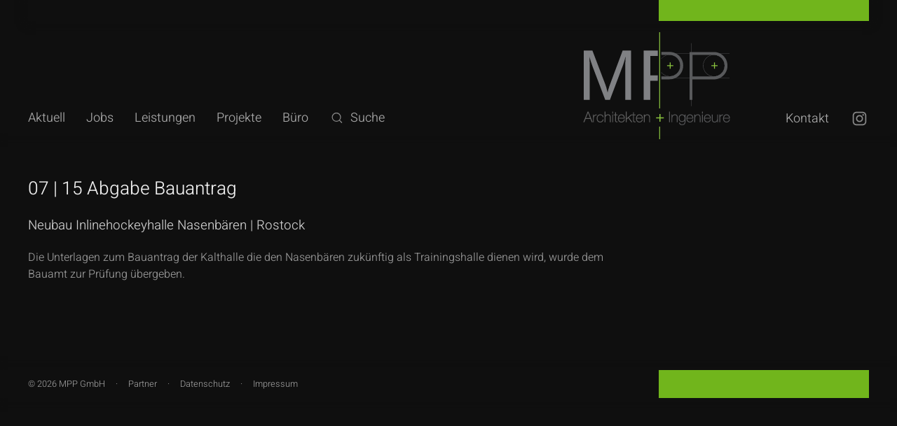

--- FILE ---
content_type: text/html; charset=UTF-8
request_url: https://mpp-gmbh.de/aktuell/07-i-15-abgabe-bauantrag/
body_size: 6146
content:
<!doctype html>
<html lang="de">
<head>
	<meta charset="utf-8">

<!-- Diese Seite wurde optimiert mit wpSEO (https://www.wpseo.org). -->
<title>07 | 15 Abgabe Bauantrag # Neubau Inlinehockeyhalle Nasenbären | Rostock – MPP GmbH | Architekten + Ingenieure, Rostock</title>
<meta name="robots" content="index, follow" />
<link rel="canonical" href="https://mpp-gmbh.de/aktuell/07-i-15-abgabe-bauantrag/" />

	
	<meta name="author" content="Alexander Schivelbein, MPP GmbH | Architekten + Ingenieure, Rostock | Eine weitere WordPress-Seite">
	<meta name="viewport" content="width=device-width, initial-scale=1.0, interactive-widget=resizes-content">

	<!-- link rel="stylesheet" href="/wp-content/themes/mpp-architekten-ingenieure/style.css" type="text/css" media="screen" / -->
	
	
<style id='wp-img-auto-sizes-contain-inline-css'>
img:is([sizes=auto i],[sizes^="auto," i]){contain-intrinsic-size:3000px 1500px}
/*# sourceURL=wp-img-auto-sizes-contain-inline-css */
</style>
<style id='classic-theme-styles-inline-css'>
/*! This file is auto-generated */
.wp-block-button__link{color:#fff;background-color:#32373c;border-radius:9999px;box-shadow:none;text-decoration:none;padding:calc(.667em + 2px) calc(1.333em + 2px);font-size:1.125em}.wp-block-file__button{background:#32373c;color:#fff;text-decoration:none}
/*# sourceURL=/wp-includes/css/classic-themes.min.css */
</style>
<link rel='stylesheet' id='slick-css' href='/wp-content/themes/mpp-architekten-ingenieure/assets/vendor/slick/slick.css?ver=1.8.1' media='screen' />
<link rel='stylesheet' id='slick-theme-css' href='/wp-content/themes/mpp-architekten-ingenieure/assets/vendor/slick/slick-theme.css?ver=1.8.1' media='screen' />
<link rel='stylesheet' id='mppai_font-heebo-css' href='/wp-content/themes/mpp-architekten-ingenieure/assets/fonts/heebo/_heebo-fonts.css?ver=1.0' media='screen' />
<link rel='stylesheet' id='mppai_main-css' href='/wp-content/themes/mpp-architekten-ingenieure/assets/css/mppai-styles.css?ver=0.67.6556' media='screen' />
<script src="https://mpp-gmbh.de/wp-includes/js/jquery/jquery.min.js?ver=3.7.1" id="jquery-core-js"></script>
<script src="https://mpp-gmbh.de/wp-includes/js/jquery/jquery-migrate.min.js?ver=3.4.1" id="jquery-migrate-js"></script>
	<link rel="apple-touch-icon" sizes="180x180" href="/wp-content/themes/baehring_basetheme2023/assets/favicon/apple-touch-icon.png">
	<link rel="icon" type="image/png" sizes="32x32" href="/wp-content/themes/baehring_basetheme2023/assets/favicon/favicon-32x32.png">
	<link rel="icon" type="image/png" sizes="192x192" href="/wp-content/themes/baehring_basetheme2023/assets/favicon/android-chrome-192x192.png">
	<link rel="icon" type="image/png" sizes="16x16" href="/wp-content/themes/baehring_basetheme2023/assets/favicon/favicon-16x16.png">
	<link rel="manifest" href="/wp-content/themes/baehring_basetheme2023/assets/favicon/site.webmanifest">
	<link rel="mask-icon" href="/wp-content/themes/baehring_basetheme2023/assets/favicon/safari-pinned-tab.svg" color="#000000">
	<link rel="shortcut icon" href="/wp-content/themes/baehring_basetheme2023/assets/favicon/favicon.ico">
	<meta name="apple-mobile-web-app-title" content="baehring.dev">
	<meta name="application-name" content="baehring.dev">
	<meta name="msapplication-TileColor" content="#000000">
	<meta name="msapplication-TileImage" content="/wp-content/themes/baehring_basetheme2023/assets/favicon/mstile-144x144.png">
	<meta name="msapplication-config" content="/wp-content/themes/baehring_basetheme2023/assets/favicon/browserconfig.xml">
	<meta name="theme-color" content="#000000">

	<script type="text/javascript">$jsInit="aktuell";</script>	
	<link rel="apple-touch-icon" sizes="180x180" href="/apple-touch-icon.png">
	<link rel="icon" type="image/png" sizes="32x32" href="/favicon-32x32.png">
	<link rel="icon" type="image/png" sizes="16x16" href="/favicon-16x16.png">
	<link rel="manifest" href="/site.webmanifest">
	<link rel="mask-icon" href="/safari-pinned-tab.svg" color="#5bbad5">
	<meta name="apple-mobile-web-app-title" content="MPP">
	<meta name="application-name" content="MPP">
	<meta name="msapplication-TileColor" content="#000000">
	<meta name="theme-color" content="#ffffff">
<style id='global-styles-inline-css'>
:root{--wp--preset--aspect-ratio--square: 1;--wp--preset--aspect-ratio--4-3: 4/3;--wp--preset--aspect-ratio--3-4: 3/4;--wp--preset--aspect-ratio--3-2: 3/2;--wp--preset--aspect-ratio--2-3: 2/3;--wp--preset--aspect-ratio--16-9: 16/9;--wp--preset--aspect-ratio--9-16: 9/16;--wp--preset--color--black: #000000;--wp--preset--color--cyan-bluish-gray: #abb8c3;--wp--preset--color--white: #ffffff;--wp--preset--color--pale-pink: #f78da7;--wp--preset--color--vivid-red: #cf2e2e;--wp--preset--color--luminous-vivid-orange: #ff6900;--wp--preset--color--luminous-vivid-amber: #fcb900;--wp--preset--color--light-green-cyan: #7bdcb5;--wp--preset--color--vivid-green-cyan: #00d084;--wp--preset--color--pale-cyan-blue: #8ed1fc;--wp--preset--color--vivid-cyan-blue: #0693e3;--wp--preset--color--vivid-purple: #9b51e0;--wp--preset--gradient--vivid-cyan-blue-to-vivid-purple: linear-gradient(135deg,rgb(6,147,227) 0%,rgb(155,81,224) 100%);--wp--preset--gradient--light-green-cyan-to-vivid-green-cyan: linear-gradient(135deg,rgb(122,220,180) 0%,rgb(0,208,130) 100%);--wp--preset--gradient--luminous-vivid-amber-to-luminous-vivid-orange: linear-gradient(135deg,rgb(252,185,0) 0%,rgb(255,105,0) 100%);--wp--preset--gradient--luminous-vivid-orange-to-vivid-red: linear-gradient(135deg,rgb(255,105,0) 0%,rgb(207,46,46) 100%);--wp--preset--gradient--very-light-gray-to-cyan-bluish-gray: linear-gradient(135deg,rgb(238,238,238) 0%,rgb(169,184,195) 100%);--wp--preset--gradient--cool-to-warm-spectrum: linear-gradient(135deg,rgb(74,234,220) 0%,rgb(151,120,209) 20%,rgb(207,42,186) 40%,rgb(238,44,130) 60%,rgb(251,105,98) 80%,rgb(254,248,76) 100%);--wp--preset--gradient--blush-light-purple: linear-gradient(135deg,rgb(255,206,236) 0%,rgb(152,150,240) 100%);--wp--preset--gradient--blush-bordeaux: linear-gradient(135deg,rgb(254,205,165) 0%,rgb(254,45,45) 50%,rgb(107,0,62) 100%);--wp--preset--gradient--luminous-dusk: linear-gradient(135deg,rgb(255,203,112) 0%,rgb(199,81,192) 50%,rgb(65,88,208) 100%);--wp--preset--gradient--pale-ocean: linear-gradient(135deg,rgb(255,245,203) 0%,rgb(182,227,212) 50%,rgb(51,167,181) 100%);--wp--preset--gradient--electric-grass: linear-gradient(135deg,rgb(202,248,128) 0%,rgb(113,206,126) 100%);--wp--preset--gradient--midnight: linear-gradient(135deg,rgb(2,3,129) 0%,rgb(40,116,252) 100%);--wp--preset--font-size--small: 13px;--wp--preset--font-size--medium: 20px;--wp--preset--font-size--large: 36px;--wp--preset--font-size--x-large: 42px;--wp--preset--spacing--20: 0.44rem;--wp--preset--spacing--30: 0.67rem;--wp--preset--spacing--40: 1rem;--wp--preset--spacing--50: 1.5rem;--wp--preset--spacing--60: 2.25rem;--wp--preset--spacing--70: 3.38rem;--wp--preset--spacing--80: 5.06rem;--wp--preset--shadow--natural: 6px 6px 9px rgba(0, 0, 0, 0.2);--wp--preset--shadow--deep: 12px 12px 50px rgba(0, 0, 0, 0.4);--wp--preset--shadow--sharp: 6px 6px 0px rgba(0, 0, 0, 0.2);--wp--preset--shadow--outlined: 6px 6px 0px -3px rgb(255, 255, 255), 6px 6px rgb(0, 0, 0);--wp--preset--shadow--crisp: 6px 6px 0px rgb(0, 0, 0);}:where(.is-layout-flex){gap: 0.5em;}:where(.is-layout-grid){gap: 0.5em;}body .is-layout-flex{display: flex;}.is-layout-flex{flex-wrap: wrap;align-items: center;}.is-layout-flex > :is(*, div){margin: 0;}body .is-layout-grid{display: grid;}.is-layout-grid > :is(*, div){margin: 0;}:where(.wp-block-columns.is-layout-flex){gap: 2em;}:where(.wp-block-columns.is-layout-grid){gap: 2em;}:where(.wp-block-post-template.is-layout-flex){gap: 1.25em;}:where(.wp-block-post-template.is-layout-grid){gap: 1.25em;}.has-black-color{color: var(--wp--preset--color--black) !important;}.has-cyan-bluish-gray-color{color: var(--wp--preset--color--cyan-bluish-gray) !important;}.has-white-color{color: var(--wp--preset--color--white) !important;}.has-pale-pink-color{color: var(--wp--preset--color--pale-pink) !important;}.has-vivid-red-color{color: var(--wp--preset--color--vivid-red) !important;}.has-luminous-vivid-orange-color{color: var(--wp--preset--color--luminous-vivid-orange) !important;}.has-luminous-vivid-amber-color{color: var(--wp--preset--color--luminous-vivid-amber) !important;}.has-light-green-cyan-color{color: var(--wp--preset--color--light-green-cyan) !important;}.has-vivid-green-cyan-color{color: var(--wp--preset--color--vivid-green-cyan) !important;}.has-pale-cyan-blue-color{color: var(--wp--preset--color--pale-cyan-blue) !important;}.has-vivid-cyan-blue-color{color: var(--wp--preset--color--vivid-cyan-blue) !important;}.has-vivid-purple-color{color: var(--wp--preset--color--vivid-purple) !important;}.has-black-background-color{background-color: var(--wp--preset--color--black) !important;}.has-cyan-bluish-gray-background-color{background-color: var(--wp--preset--color--cyan-bluish-gray) !important;}.has-white-background-color{background-color: var(--wp--preset--color--white) !important;}.has-pale-pink-background-color{background-color: var(--wp--preset--color--pale-pink) !important;}.has-vivid-red-background-color{background-color: var(--wp--preset--color--vivid-red) !important;}.has-luminous-vivid-orange-background-color{background-color: var(--wp--preset--color--luminous-vivid-orange) !important;}.has-luminous-vivid-amber-background-color{background-color: var(--wp--preset--color--luminous-vivid-amber) !important;}.has-light-green-cyan-background-color{background-color: var(--wp--preset--color--light-green-cyan) !important;}.has-vivid-green-cyan-background-color{background-color: var(--wp--preset--color--vivid-green-cyan) !important;}.has-pale-cyan-blue-background-color{background-color: var(--wp--preset--color--pale-cyan-blue) !important;}.has-vivid-cyan-blue-background-color{background-color: var(--wp--preset--color--vivid-cyan-blue) !important;}.has-vivid-purple-background-color{background-color: var(--wp--preset--color--vivid-purple) !important;}.has-black-border-color{border-color: var(--wp--preset--color--black) !important;}.has-cyan-bluish-gray-border-color{border-color: var(--wp--preset--color--cyan-bluish-gray) !important;}.has-white-border-color{border-color: var(--wp--preset--color--white) !important;}.has-pale-pink-border-color{border-color: var(--wp--preset--color--pale-pink) !important;}.has-vivid-red-border-color{border-color: var(--wp--preset--color--vivid-red) !important;}.has-luminous-vivid-orange-border-color{border-color: var(--wp--preset--color--luminous-vivid-orange) !important;}.has-luminous-vivid-amber-border-color{border-color: var(--wp--preset--color--luminous-vivid-amber) !important;}.has-light-green-cyan-border-color{border-color: var(--wp--preset--color--light-green-cyan) !important;}.has-vivid-green-cyan-border-color{border-color: var(--wp--preset--color--vivid-green-cyan) !important;}.has-pale-cyan-blue-border-color{border-color: var(--wp--preset--color--pale-cyan-blue) !important;}.has-vivid-cyan-blue-border-color{border-color: var(--wp--preset--color--vivid-cyan-blue) !important;}.has-vivid-purple-border-color{border-color: var(--wp--preset--color--vivid-purple) !important;}.has-vivid-cyan-blue-to-vivid-purple-gradient-background{background: var(--wp--preset--gradient--vivid-cyan-blue-to-vivid-purple) !important;}.has-light-green-cyan-to-vivid-green-cyan-gradient-background{background: var(--wp--preset--gradient--light-green-cyan-to-vivid-green-cyan) !important;}.has-luminous-vivid-amber-to-luminous-vivid-orange-gradient-background{background: var(--wp--preset--gradient--luminous-vivid-amber-to-luminous-vivid-orange) !important;}.has-luminous-vivid-orange-to-vivid-red-gradient-background{background: var(--wp--preset--gradient--luminous-vivid-orange-to-vivid-red) !important;}.has-very-light-gray-to-cyan-bluish-gray-gradient-background{background: var(--wp--preset--gradient--very-light-gray-to-cyan-bluish-gray) !important;}.has-cool-to-warm-spectrum-gradient-background{background: var(--wp--preset--gradient--cool-to-warm-spectrum) !important;}.has-blush-light-purple-gradient-background{background: var(--wp--preset--gradient--blush-light-purple) !important;}.has-blush-bordeaux-gradient-background{background: var(--wp--preset--gradient--blush-bordeaux) !important;}.has-luminous-dusk-gradient-background{background: var(--wp--preset--gradient--luminous-dusk) !important;}.has-pale-ocean-gradient-background{background: var(--wp--preset--gradient--pale-ocean) !important;}.has-electric-grass-gradient-background{background: var(--wp--preset--gradient--electric-grass) !important;}.has-midnight-gradient-background{background: var(--wp--preset--gradient--midnight) !important;}.has-small-font-size{font-size: var(--wp--preset--font-size--small) !important;}.has-medium-font-size{font-size: var(--wp--preset--font-size--medium) !important;}.has-large-font-size{font-size: var(--wp--preset--font-size--large) !important;}.has-x-large-font-size{font-size: var(--wp--preset--font-size--x-large) !important;}
/*# sourceURL=global-styles-inline-css */
</style>
</head>

<body class="wp-singular post-template-default single single-post postid-511 single-format-standard wp-theme-mpp-architekten-ingenieure 07-i-15-abgabe-bauantrag  post">

	<header class="mppai_hdrWrp mppai_blackground flxC flxAIC flxJCE">


        <div class="mppai_preHdr mppai_blackground flxR flxJCE">
            <div class="mppai_thuhMightyMightyGreenfieldsTop"><!-- div class="tempOutput">0</div --></div>
        </div>


        <div class="mppai_hdrLogoWrp">
			<a class="mppai_hdrLogoMain" href="https://mpp-gmbh.de" title="Zur Startseite – MPP GmbH | Architekten + Ingenieure, Rostock | Eine weitere WordPress-Seite">
				<img class="mppai_hdrLogo fllW" src="/wp-content/themes/mpp-architekten-ingenieure/media/images/mppai_logo_rework_dark2020_main_opt.svg" alt="Logo MPP Architekten + Ingenieure" width="210" height="155">
			</a>
        </div>

        <div class="mppai_navDWrp flxR flxJCB">

			<a href="https://mpp-gmbh.de" class="mppai_hdrLogoSubline flx flxAIC">
				<img class="mppai_hdrLogoSupplementMPP" src="/wp-content/themes/mpp-architekten-ingenieure/media/images/mppai_logo_web2025_font_mpp_250x105_opt.svg" alt="Logo MPP Architekten + Ingenieure, Pre-MPP" width="50" height="21">
				<img src="/wp-content/themes/mpp-architekten-ingenieure/media/images/mppai_logo_web2025_font_architekten_ingenieure_1050x105_opt.svg" alt="Logo MPP Architekten + Ingenieure, Subline" width="210" height="21">
			</a>
<nav id="navigation-desktop" class="mppai_navD mppai_navMain" aria-label="navigation-desktop"><ul id="menu-hauptmenue" class="mppai_menu flxR flxJCS flxAIC"><li id="menu-item-3122" class="menu-item menu-item-type-taxonomy menu-item-object-category current-post-ancestor current-menu-parent current-post-parent menu-item-3122"><a href="https://mpp-gmbh.de/aktuell/">Aktuell</a></li>
<li id="menu-item-3127" class="menu-item menu-item-type-post_type_archive menu-item-object-jobs menu-item-3127"><a href="https://mpp-gmbh.de/jobs/">Jobs</a></li>
<li id="menu-item-3125" class="menu-item menu-item-type-post_type menu-item-object-page menu-item-3125"><a href="https://mpp-gmbh.de/leistungen/">Leistungen</a></li>
<li id="menu-item-3123" class="menu-item menu-item-type-post_type menu-item-object-page menu-item-3123"><a href="https://mpp-gmbh.de/projekte/">Projekte</a></li>
<li id="menu-item-3124" class="menu-item menu-item-type-post_type menu-item-object-page menu-item-3124"><a href="https://mpp-gmbh.de/buero/">Büro</a></li>
<li class="mppai_searchInitiator menu-item menu-item-type-search"><a><svg role="img" aria-label="suche"  class="mppai_searchIcon" xmlns="http://www.w3.org/2000/svg" viewBox="0 0 14.2 14.2"><path class="mppai_searchLens" d="M9.1 9.7c-.8.6-1.6.9-2.6.9-2.3 0-4.2-1.9-4.2-4.2 0-2.3 1.9-4.2 4.2-4.2 2.3 0 4.2 1.9 4.2 4.2 0 1-.3 1.9-1 2.7l2.2 2.2-.6.7-2.2-2.3zM6.5 3.1c-1.9 0-3.4 1.5-3.4 3.4s1.5 3.4 3.4 3.4 3.4-1.5 3.4-3.4-1.6-3.4-3.4-3.4z" fill="#FFFFFF"/></svg>Suche</a></li>
</ul></nav>
				<form method="get" class="mppai_searchForm" action="https://mpp-gmbh.de" role="search" aria-label="desktop">
					<div class="mppai_search flxR flxAIC flxJCB">
						<input type="search" aria-label="suchfeld" class="mppai_searchField" name="s" placeholder="Ihr/e Suchbegriff/e" value="" />
						<button type="submit" class="mppai_searchSubmit flxR flxJCC flxAIC" value="Suche">
							<svg role="img" aria-label="suche"  class="mppai_searchIcon" xmlns="http://www.w3.org/2000/svg" viewBox="0 0 14.2 14.2"><path class="mppai_searchLens" fill="currentColor" d="M9.1 9.7c-.8.6-1.6.9-2.6.9-2.3 0-4.2-1.9-4.2-4.2 0-2.3 1.9-4.2 4.2-4.2 2.3 0 4.2 1.9 4.2 4.2 0 1-.3 1.9-1 2.7l2.2 2.2-.6.7-2.2-2.3zM6.5 3.1c-1.9 0-3.4 1.5-3.4 3.4s1.5 3.4 3.4 3.4 3.4-1.5 3.4-3.4-1.6-3.4-3.4-3.4z"/></svg>
							Suchen
						</button>
						<svg class="mppai_searchCloseIcon" xmlns="http://www.w3.org/2000/svg" viewBox="0 0 14.2 14.2"><path d="M11.8 3.1l-.7-.7-4 4.1-4-4.1-.7.7 4.1 4-4.1 4 .7.7 4-4.1 4 4.1.7-.7-4.1-4z"/></svg>
					</div>
				</form>
<nav id="navigation-contact" class="mppai_navD mppai_navContact" aria-label="navigation-contact"><ul id="menu-kontakt" class="mppai_menu flxR flxAIS"><li id="menu-item-3128" class="menu-item menu-item-type-post_type menu-item-object-page menu-item-3128"><a href="https://mpp-gmbh.de/kontakt/">Kontakt</a></li>
<li id="menu-item-3567" class="mppai_instagram menu-item menu-item-type-custom menu-item-object-custom menu-item-3567"><a target="_blank" href="https://www.instagram.com/mpp_gmbh_rostock/"><svg xmlns="http://www.w3.org/2000/svg" role="img" id="instagram" aria-label="instagram" class="mppai_iconInstagram" viewBox="0 0 132 132"><path class="mppai_iconInstagramPath" d="M113.7 46.2c-.2-5.1-1.1-8.6-2.2-11.7-1.2-3.2-2.9-5.8-5.5-8.5-2.7-2.7-5.3-4.3-8.5-5.5-3.1-1.2-6.6-2-11.7-2.2-5.1-.2-6.8-.3-19.8-.3s-14.7.1-19.8.3c-5.1.2-8.6 1-11.7 2.2-3.2 1.2-5.8 2.9-8.5 5.5-2.7 2.7-4.3 5.3-5.5 8.5-1.2 3.1-2 6.5-2.2 11.7-.2 5.1-.3 6.8-.3 19.8s.1 14.7.3 19.8c.2 5.1 1 8.6 2.2 11.7 1.2 3.2 2.9 5.8 5.5 8.5 2.7 2.7 5.3 4.3 8.5 5.5 3.1 1.2 6.5 2 11.7 2.2 5.1.2 6.8.3 19.8.3s14.7-.1 19.8-.3c5.1-.2 8.6-1 11.7-2.2 3.2-1.2 5.8-2.9 8.5-5.5 2.7-2.7 4.3-5.3 5.5-8.5 1.2-3.1 2-6.5 2.2-11.7.2-5.1.3-6.8.3-19.8s-.1-14.7-.3-19.8zm-8.6 39.2c-.2 4.7-1 7.2-1.7 8.9-.9 2.2-1.9 3.8-3.6 5.5-1.7 1.7-3.3 2.7-5.5 3.6-1.7.7-4.2 1.4-8.9 1.7-5.1.2-6.6.3-19.4.3s-14.3-.1-19.4-.3c-4.7-.2-7.2-1-8.9-1.7-2.2-.9-3.8-1.9-5.5-3.6s-2.7-3.3-3.6-5.5c-.7-1.7-1.4-4.2-1.7-8.9-.2-5.1-.3-6.6-.3-19.4s0-14.3.3-19.4c.2-4.7 1-7.2 1.7-8.9.9-2.2 1.9-3.8 3.6-5.5 1.7-1.7 3.3-2.7 5.5-3.6 1.7-.7 4.2-1.4 8.9-1.7 4.4-.2 6.2-.3 15.1-.3H66c12.8 0 14.3 0 19.4.3 4.7.2 7.2 1 8.9 1.7 2.2.9 3.8 1.9 5.5 3.6 1.7 1.7 2.7 3.3 3.6 5.5.7 1.7 1.4 4.2 1.7 8.9.2 5.1.3 6.6.3 19.4s-.1 14.3-.3 19.4z"/><path class="mppai_iconInstagramPath" d="M91.6 34.6c-3.2 0-5.8 2.6-5.8 5.8s2.6 5.8 5.8 5.8 5.8-2.6 5.8-5.8-2.6-5.8-5.8-5.8zM66 41.3c-13.6 0-24.7 11-24.7 24.6 0 13.6 11 24.6 24.7 24.6 13.6 0 24.6-11 24.6-24.6 0-13.6-11-24.6-24.6-24.6zM66 82c-8.8 0-16-7.2-16-16s7.2-16 16-16 16 7.2 16 16-7.2 16-16 16z"/></svg></a></li>
</ul></nav>
        </div>

		<div id="mppai_hdr" class="mppai_centralPageWidth" style="display: none">
			<div id="mppai_hdrNavSearch">
			</div>
		</div>

        <div id="menu" class="navBurgerBtnWrp flxR flxJCC flxAIE">
            <a class="navBurgerBtn flxC flxAIC" href="#menu" title="Menü">
                <div class="navBurgerLines">
                    <div class="navBurgerLine"></div>
                    <div class="navBurgerLine"></div>
                    <div class="navBurgerLine"></div>
                </div>
                <div class="navBurgerLabel">Menü</div>
            </a>
        </div>

	</header>


<nav class="mppai_navMWrp flxC flxAIC" aria-label="navigation-mobile"><ul id="menu-mobiles-menue" class="mppai_menu mppai_navM flxC flxAIC flxJCA"><li id="menu-item-3129" class="menu-item menu-item-type-taxonomy menu-item-object-category current-post-ancestor current-menu-parent current-post-parent menu-item-3129"><a href="https://mpp-gmbh.de/aktuell/">Aktuell</a></li>
<li id="menu-item-3130" class="menu-item menu-item-type-post_type_archive menu-item-object-jobs menu-item-3130"><a href="https://mpp-gmbh.de/jobs/">Jobs</a></li>
<li id="menu-item-3134" class="menu-item menu-item-type-post_type menu-item-object-page menu-item-3134"><a href="https://mpp-gmbh.de/leistungen/">Leistungen</a></li>
<li id="menu-item-3131" class="menu-item menu-item-type-post_type menu-item-object-page menu-item-3131"><a href="https://mpp-gmbh.de/projekte/">Projekte</a></li>
<li id="menu-item-3133" class="menu-item menu-item-type-post_type menu-item-object-page menu-item-3133"><a href="https://mpp-gmbh.de/buero/">Büro</a></li>
<li id="menu-item-3568" class="mppai_menuMPartner menu-item menu-item-type-post_type menu-item-object-page menu-item-3568"><a href="https://mpp-gmbh.de/partner/">Partner</a></li>
<li id="menu-item-3132" class="topMargin25 menu-item menu-item-type-post_type menu-item-object-page menu-item-3132"><a href="https://mpp-gmbh.de/kontakt/">Kontakt</a></li>
<li id="menu-item-4165" class="menu-item menu-item-type-custom menu-item-object-custom menu-item-4165"><a target="_blank" href="https://www.instagram.com/mpp_gmbh_rostock/">Instagram</a></li>
</ul></nav>

    <main class="mppai_mainWrp fixativ flxC flxAIC" aria-label="main">

		<div class="mppai_main">

			<div class="mppai_mainL">
				<h1>07 | 15 Abgabe Bauantrag </h1>

<h2 class="mppai_prjTitle"> Neubau Inlinehockeyhalle Nasenbären | Rostock</h2>
<p>Die Unterlagen zum Bauantrag der Kalthalle die den Nasenbären zukünftig als Trainingshalle dienen wird, wurde dem Bauamt zur Prüfung übergeben.</p><!-- no project link -->
		</div>
	</main>

    <div class="mppai_searchMobileWrp">

						<form method="get" class="mppai_searchFormMobile" action="https://mpp-gmbh.de" role="search" aria-label="mobile">
					<div class="mppai_search flxR flxAIC flxJCB">
						<input type="search" aria-label="suchfeld" class="mppai_searchFieldMobile" name="s" placeholder="Ihr/e Suchbegriff/e" value="" />
						<button type="submit" class="mppai_searchSubmitMobile flxR flxJCC flxAIC" value="Suche">
							<svg role="img" aria-label="suche"  class="mppai_searchIcon" xmlns="http://www.w3.org/2000/svg" viewBox="0 0 14.2 14.2"><path class="mppai_searchLens" fill="currentColor" d="M9.1 9.7c-.8.6-1.6.9-2.6.9-2.3 0-4.2-1.9-4.2-4.2 0-2.3 1.9-4.2 4.2-4.2 2.3 0 4.2 1.9 4.2 4.2 0 1-.3 1.9-1 2.7l2.2 2.2-.6.7-2.2-2.3zM6.5 3.1c-1.9 0-3.4 1.5-3.4 3.4s1.5 3.4 3.4 3.4 3.4-1.5 3.4-3.4-1.6-3.4-3.4-3.4z"/></svg>
							Suchen
						</button>
						<svg class="mppai_searchCloseIconMobile" xmlns="http://www.w3.org/2000/svg" viewBox="0 0 14.2 14.2"><path d="M11.8 3.1l-.7-.7-4 4.1-4-4.1-.7.7 4.1 4-4.1 4 .7.7 4-4.1 4 4.1.7-.7-4.1-4z"/></svg>
					</div>
				</form>

    </div>
		
	<footer class="mppai_ftrWrp mppai_blackground flxR flxJCC">

		<div class="mppai_ftr flxR flxJCB">

			<ul class="mppai_ftrMenu mppai_ftrMenuMain flxR flxJCS flxAIC">
				<li>&copy; 2026 | MPP</li>
				<li>&copy; 2026 MPP GmbH</li>
				<li class="hasDot"><a href="https://mpp-gmbh.de/partner/">Partner</a></li>
				<li class="hasDot"><a href="https://mpp-gmbh.de/datenschutz/">Datenschutz</a></li>
				<li class="hasDot"><a href="https://mpp-gmbh.de/impressum/">Impressum</a></li>
			</ul>

			<div class="mppai_thuhMightyMightyGreenfieldB flxR flxJCE">
                <ul class="mppai_ftrMenu mppai_ftrMenuLegalGreen flxR flxAIC">
                    <li><a href="https://mpp-gmbh.de/datenschutz/">Datenschutz</a></li>
                    <li class="hasDot"><a href="https://mpp-gmbh.de/impressum/">Impressum</a></li>
                </ul>

                <div class="mpppm mppai_ftrMenu">
                                </div>
            </div>

		</div>

    </footer>

<script type="speculationrules">
{"prefetch":[{"source":"document","where":{"and":[{"href_matches":"/*"},{"not":{"href_matches":["/wp-*.php","/wp-admin/*","/wp-content/uploads/*","/wp-content/*","/wp-content/plugins/*","/wp-content/themes/mpp-architekten-ingenieure/*","/*\\?(.+)"]}},{"not":{"selector_matches":"a[rel~=\"nofollow\"]"}},{"not":{"selector_matches":".no-prefetch, .no-prefetch a"}}]},"eagerness":"conservative"}]}
</script>
<script src="/wp-content/themes/mpp-architekten-ingenieure/assets/vendor/slick/slick.min.js" id="slick-js"></script>
<script src="/wp-content/themes/mpp-architekten-ingenieure/assets/js/mppai-scripts.js" id="mppai_main-new-js"></script>
<script src="/wp-content/themes/mpp-architekten-ingenieure/assets/js/mppai-scripts-projects.js" id="mppai_projekte-js"></script>
		
</body>
</html>

--- FILE ---
content_type: text/css
request_url: https://mpp-gmbh.de/wp-content/themes/mpp-architekten-ingenieure/assets/fonts/heebo/_heebo-fonts.css?ver=1.0
body_size: 83
content:
/* Heebo 100 Thin */
@font-face {
    font-display: swap;
    font-family: 'Heebo';
    font-style: normal;
    font-weight: 100;
    src: url('heebo-100-thin.woff2') format('woff2');
}

/* Heebo 200 Extralight */
@font-face {
    font-display: swap;
    font-family: 'Heebo';
    font-style: normal;
    font-weight: 200;
    src: url('heebo-200-extralight.woff2') format('woff2');
}

/* Heebo 300 Light */
@font-face {
    font-display: swap;
    font-family: 'Heebo';
    font-style: normal;
    font-weight: 300;
    src: url('heebo-300-light.woff2') format('woff2');
}

/* Heebo 400 Regular */
@font-face {
    font-display: swap;
    font-family: 'Heebo';
    font-style: normal;
    font-weight: 400;
    src: url('heebo-400-regular.woff2') format('woff2');
}

/* Heebo 500 Medium */
@font-face {
    font-display: swap;
    font-family: 'Heebo';
    font-style: normal;
    font-weight: 500;
    src: url('heebo-500-medium.woff2') format('woff2');
}

/* Heebo 600 Semibold */
@font-face {
    font-display: swap;
    font-family: 'Heebo';
    font-style: normal;
    font-weight: 600;
    src: url('heebo-600-semibold.woff2') format('woff2');
}

/* Heebo 700 Bold */
@font-face {
    font-display: swap;
    font-family: 'Heebo';
    font-style: normal;
    font-weight: 700;
    src: url('heebo-700-bold.woff2') format('woff2');
}

/* Heebo 800 Black */
@font-face {
    font-display: swap;
    font-family: 'Heebo';
    font-style: normal;
    font-weight: 800;
    src: url('heebo-800-black.woff2') format('woff2');
}

/* Heebo 900 Extrablack */
@font-face {
    font-display: swap;
    font-family: 'Heebo';
    font-style: normal;
    font-weight: 900;
    src: url('heebo-900-extrablack.woff2') format('woff2');
}


--- FILE ---
content_type: text/css
request_url: https://mpp-gmbh.de/wp-content/themes/mpp-architekten-ingenieure/assets/css/mppai-styles.css?ver=0.67.6556
body_size: 12055
content:
@charset "utf-8";
/*  CSS Document  */
/*  for MPP, Version 2025  */

/*	--------------------------------------------------------------------------------------------------------  VARIABLES  */

    :root{
        /*	----------------------------------------------------------  SIZES  */
        --full-width: 100%;
        --inner-width: 1200px;

        --greenfield-width: calc(100% - 130px);

        /*	---------------------------------------------------------  COLORS  */
        --mpp-green: rgba(113,181,28,1);
        --mpp-green-grey: rgba(215,255,165,0.5);
        --mpp-text-grey: rgba(153,153,153,1);

        --mpp-white-h1: #eee;
        --mpp-white-h2: #ccc;
        --mpp-figcaption: rgba(255,255,255,0.5);

        --mpp-blackground: rgba(15,15,15,1);

        --bg-temp: rgba(30,30,30,1);

        /*	----------------------------------------------------------  FONTS  */
        --heebo: 'Heebo', 'Helvetica', 'Helvetica Neue', 'Arial';

        --thin: 		100;
        --extralight: 	200;
        --light: 		300;
        --regular: 		400;
        --medium: 		500;
        --semibold: 	600;
        --bold: 		700;
        --black: 		800;
        --extrablack: 	900;
    }

    @media screen and (min-width:666px){
        :root{
            --greenfield-width: 300px;
        }
    }

/*	---------------------------------------------------------------------------------------------------  GENERIC RESETS  */

    h1, h2, h3, h4, h5, h6, p, td, ol, ul, li, figure, button {
        margin:0;
        padding:0;

        font-family: "heebo", sans-serif;
        font-weight: var(--light);

        border:0;
        outline:0;

        background-color:transparent;
    }


/*	-----------------------------------------------------------------------------------------------------------  BASICS  */

    * {
        box-sizing: border-box;
    }

    html, body {
        width: 100%;
        height: auto;
        min-height: 100vh;
        position: relative;

        padding:0;
        margin:0;

        font-family: var(--heebo), sans-serif;
        font-style: normal;
        font-weight: var(--light);
        font-size: 93.75%;
        color: white;

        background-color: var(--mpp-blackground);
    }

    html{
        /*	force scrollbars  */
        overflow-y: scroll;
        scroll-behavior: smooth;
    }

    body{

    }

/*	----------------------------------------------------------------------------------------------------------  FLEXBOX  */
    .flx{
        display: flex;
    }

    .flxR{
        display:flex;
        flex-flow:row;
        flex-wrap:nowrap;
    }

    .flxC{
        display:flex;
        flex-flow:column;
        flex-wrap:nowrap;
    }

    .flxJCA	{ justify-content:space-around; }
    .flxJCB	{ justify-content:space-between; }
    .flxJCC	{ justify-content:center; }
    .flxJCE	{ justify-content:flex-end; }
    .flxJCS	{ justify-content:flex-start; }

    .flxAIC	{ align-items:center; }
    .flxAIE	{ align-items:flex-end; }
    .flxAIS	{ align-items:flex-start; }

    .flxWrp	{ flex-wrap:wrap; }


/*	-------------------------------------------------------------------------------------------------------------  GRID  */

    .grd{
        display: grid;
    }

        .grdCols2{
            grid-template-columns: 1fr;
            gap: 30px;
        }
        @media screen and (min-width:666px){
            .grdCols2{
                grid-template-columns: repeat( 2, 1fr );
            }
        }

        .grdCols4{
            grid-template-columns: 1fr;
            gap: 15px;
        }
        @media screen and (min-width:666px){
            .grdCols4{
                grid-template-columns: repeat( 2, 1fr );
            }

        }
        @media screen and (min-width:1222px){
            .grdCols4{
                grid-template-columns: repeat( 4, 1fr );
            }

        }



/*	------------------------------------------------------------------------------------------------------------  SIZES  */

    .fllW{
        width:100%;
        height:auto;
    }

    .fllH{
        height:100%;
        width:auto;
    }

    .fllWH{
        width:100%;
        height:100%;
    }

    .innerWidth{
        width:100%;
        max-width: var(--inner-width);
        margin:0 auto;
    }




/*	---------------------------------------------------------------------------------------------------  COMMON CLASSES  */

    .mppai_blackground{
        background: var(--mpp-blackground);
        box-shadow: 0 0 10px 5px var(--mpp-blackground);

        transition: all 0.5s;
    }


    h1{
        padding: 50px 0 20px;

        font-size: 1.75rem;

        color: var(--mpp-white-h1);
    }

    h2{
        padding: 20px 0;

        /*
        font-family: var(--heebo), sans-serif;
        font-weight: var(--light);

         */
        font-size: 1.1rem;
        line-height: 27px;

        color: var(--mpp-white-h2);
    }
    @media screen and (min-width:666px){
        h2{
            font-size: 1.25rem;
        }
    }

        h2 a:link, h2 a:visited { color: var(--mpp-white-h2); }
        h2 a:hover, h2 a:active { color: var(--mpp-green);	}

        h1 + h2{ padding-top:0; }
        p + h2 { padding-top:25px !important; }

        .mppai_cntPrjFll h2{
            padding: 12px 0 2px;
        }


    h3{
        padding: 15px 0 8px;

        /*
        font-family: var(--heebo), sans-serif;
        font-weight: var(--light);

         */
        font-size: 1.25rem;

        color:#CCC;
    }
        h2 + h3{ padding-top:0; }

        .mppai_cntPrjFll h3{
            font-size: 1.1rem;
        }

        .single-projekt .mppai_mainL h3{
            font-weight: var(--medium);
            letter-spacing: 4px;
        }

    h4{
        font-family: var(--heebo), sans-serif;
        font-weight: var(--light);

        font-size: 16px;

        color:#999;
    }

    p, ul, ol{
        padding:0 0 8px 0;

        /*
        font-family: var(--heebo), sans-serif;
        font-weight: var(--light);

         */
        font-size:16px;

        color:#999;
    }

    ul{ padding:0 0 15px 0; }

    a{
        text-decoration: none;
        outline: none;
    }

        p a {
            padding :0;
        }
        p a:link, p a:visited { color:#a0b685;	}
        p a:hover, p a:active { color: var(--mpp-green);	}

        div#mppai_rtrn p a.mppai_bckLnk{
            display:inline-block;
            padding:0 0 0 20px;
            background:url("../../media/images/mppai_linkdart_prev.gif") no-repeat;
        }
        div#mppai_rtrn p a.mppai_bckLnk:link, div#mppai_rtrn p a.mppai_bckLnk:visited { color:#a0b685; background-position:0 0;	}
        div#mppai_rtrn p a.mppai_bckLnk:hover, div#mppai_rtrn p a.mppai_bckLnk:active { color:#71b51c; background-position:0 -50px;	}

    .green{
        color:var(--mpp-green);
    }


    .topMargin25{
        margin-top:25px;
    }






/*  -----------------------------------------------------------------------------------------------------------  HEADER  */
    .mppai_hdrWrp {
        width: 100%;
        height: 190px;

        margin: 0;
        padding: 0;
        z-index: 300;

        position: fixed;
        top: 0;

        transition: top 0.5s;
    }

    /*  -------------------------------------------------------------------------------  PRE-HEADER  */
        .mppai_preHdr{
            width: 100%;
            max-width: var(--inner-width);
            height: 30px;

            position: fixed;
            top:0;
            z-index: 310;

            transition: height 0.5s;
        }

            .mppai_thuhMightyMightyGreenfieldsTop{
                width: var(--greenfield-width);
                height: 100%;
                background: rgba(113,181,28,1);
            }

    .tempOutput{
        position: absolute;
        top:50%;
        left: 5px;
        translate: 0 -50%;

        font-size: 0.7rem;
        color: var(--mpp-green);
    }


    /*  ------------------------------------------------------------------------------  HEADER LOGO  */

        .mppai_hdrLogoWrp{
            width: 100%;
            min-width: 320px;
            max-width: var(--inner-width);
            height: 100%;

            position: absolute;
            top: 0;
            left: 50%;
            z-index: -1;
            transform: translateX(-50%);
        }

            .mppai_hdrLogoMain{
                width: 210px;
                height: auto;

                position: absolute;
                top: 45px;
                right: unset;
                left: 22px;

                transition: all 0.5s;
            }
            @media screen and (min-width:666px){
                .mppai_hdrLogoMain{
                    right: 198px;
                    left: unset;
                }
            }

                .mppai_hdrLogo{
                    display: block;
                }


        /*  -----------------------------------------------------------  DESKTOP NAVIGATION WRAPPER  */
            .mppai_navDWrp{
                width: 100%;
                max-width: var(--inner-width);
                height: 40px;

                position: relative;
                margin: 0 0 0 0;
                padding: 2px 0 2px 25px;
                z-index: 311;

            /*    background-color: rgba(0,220,0,0.2);  */
            }
            @media screen and (min-width: 1222px){
                .mppai_navDWrp{
                    padding-left: 0;
                }
            }


            /*  -------------------------------------  LOGO SUBLINE / LOGO WHILE SCROLLED  */

                .mppai_hdrLogoSubline{
                    width: 210px;
                    height: 26px;

                    position: absolute;
                    right: unset;
                    left: 22px;
                    top: calc(50% - 2px);
                    transform: translateY(-50%);

                    background-color: var(--mpp-blackground);
                }
                @media screen and (min-width:666px){
                    .mppai_hdrLogoSubline{
                        left: unset;
                        right: 198px;
                    }
                }

                .mppai_hdrLogoSupplementMPP{
                    width: 50px;
                    height: 21px;

                    position: absolute;
                    right: 218px;

                    opacity: 0;

                    transition: opacity 0.5s;
                }



            /*  -----------------------------------------------------  DESKTOP NAVIGATION  */

                .mppai_navD{
                    display: none;
                }
                @media screen and (min-width: 999px){
                    .mppai_navD {
                        display: flex;
                    }
                }

                    .mppai_navMain{
                        margin-bottom: 4px;
                    }

                    .mppai_navContact{
                        margin-top: -1px;
                    }


                        .mppai_menu {
                            width: fit-content;
                            height: 100%;

                            position: relative;
                            padding: 0;

                            cursor: pointer;

                            transition: margin 0.5s;
                        }

                        ul.mppai_menu li{
                            display:flex;
                            align-items: center;

                            width: fit-content;
                            height: 100%;

                            position: relative;

                            list-style:none;

                            font-family:"heebo",sans-serif;
                            font-style:normal;
                            font-size:18px;
                            color:#AAA;
                        }

                            .mppai_navD li a{
                                display: flex;
                                padding-right: 30px;
                            }
                                .mppai_navD li:last-of-type a{
                                    padding-right: 20px;
                                }
                                @media screen and (min-width:1222px){
                                    .mppai_navD li:last-of-type a{
                                        padding-right: 0;
                                    }
                                }

                                .mppai_navD li a::after{
                                    content: ' ';
                                    display: none;

                                    width: 20px;
                                    height: 20px;

                                    position: absolute;
                                    left: -12px;

                                    background:url("../../media/images/mppai_menu_signalcross_green.png") no-repeat;
                                }

                            .mppai_navD li a:link, .mppai_navD li a:visited { color:#AAA; }
                            .mppai_navD li a:hover, .mppai_navD li a:active { color:#71B51C;  }
                            .mppai_navD li a:hover::after, .mppai_navD li a:active::after { display: block  }

                            /*	li.mppai_searchInitiator a:hover, li.mppai_searchInitiator a:active { color:#71B51C; background:none; }  */
                            li.mppai_searchInitiator a:link, li.mppai_searchInitiator a:visited { color:#AAA; }
                            li.mppai_searchInitiator a:hover, li.mppai_searchInitiator a:active { color:#71B51C; }
                            li.mppai_searchInitiator a:hover .mppai_searchLens, li.mppai_searchInitiator a:active .mppai_searchLens { fill:#71B51C; }

                            .mppai_navD li.current-menu-item a:link, .mppai_navD li.current-menu-item a:visited { color:#FFF;; }
                            .mppai_navD li.current-menu-item a:hover, .mppai_navD li.current-menu-item a:active { color:#71B51C; }

                            .menuNew span{
                                padding:7px 20px 10px 11px;
                                background:url("../../media/images/mppai_menu_signalstar_yellow.png") no-repeat;
                            }

                            .mppai_navD li.menuNew a:link, .mppai_navD li.menuNew a:visited { color:#AAA; background:url("../../media/images/mppai_menu_signalstar_yellow.png") no-repeat; }
                            .mppai_navD li.menuNew a:hover, .mppai_navD li.menuNew a:active { color:#71B51C; background:url("../../media/images/mppai_menu_signalcross_green.png") no-repeat; }


                            /*	---------------------------------------------  INSTAGRAM  */
                            .mppai_instagram{

                            }
                                .mppai_iconInstagram{
                                    width:27px;
                                    aspect-ratio: 1 / 1;
                                }
                                    .mppai_iconInstagramPath{
                                        fill:rgba(255,255,255,0.5);
                                    }

                                        .mppai_iconInstagram:hover .mppai_iconInstagramPath{
                                            fill:#71B51C;
                                        }


            /*  -------------------------------------------------------  SEARCH INJECTION  */
                .mppai_menu li.mppai_searchInitiator{

                }
                    .mppai_menu li.mppai_searchInitiator a{
                        display:flex;
                        flex-flow:row nowrap;
                    }

                .mppai_searchIcon{
                    display:block;

                    width:22px;
                    height:auto;

                    margin:0 8px 0 0;
                }
                    .mppai_searchLens{
                        fill:rgba(255,255,255,0.5);
                    }

                .mppai_searchForm{
                    width: 0;
                    height: auto;

                    overflow: hidden;

                    position: absolute;
                    top: 0;

                    transition:width 0.4s;
                }
                    .mppai_search{
                        width:100%;

                        background-color: var(--mpp-green);
                    }

                        .mppai_searchField,
                        .mppai_searchSubmit,
                        .mppai_closeIcon{
                            width: fit-content;
                            padding:0;

                            font-family: var(--heebo), sans-serif;
                            font-weight: var(--light);
                            font-size:18px;
                            font-style:normal;

                            border: 8px solid var(--mpp-green);
                            background-color: var(--mpp-green);
                            color: rgba(0,0,0,1);

                            outline:none;
                        }

                        .mppai_searchField{
                            flex-grow: 1;
                            padding: 0 7px;
                        }

                        .mppai_searchSubmit{
                            width:auto;
                            cursor:pointer;
                        }
                        @media screen and (min-width:666px){
                            .mppai_searchSubmitMobile {
                                justify-content: flex-end;
                            }
                        }
                            .mppai_searchSubmit .mppai_searchIcon{ display: none; }
                            .mppai_searchSubmitMobile .mppai_searchIcon{ display: flex; }


                        .mppai_searchCloseIcon{
                            width: 22px;
                            height: auto;
                            margin-right: 10px;
                            cursor: pointer;

                        }






/*	---------------------------------------------------------------------  ANIMATED HAMBURGER BUTTON  */

    .navBurgerBtnWrp{
        width: 50px;

        position: absolute;
        right: 25px;
        bottom: 7px;
        z-index:320
    }
    @media screen and (min-width: 999px) {
        .navBurgerBtnWrp{
            display: none;
        }
    }

        .navBurgerBtn{
            width: 30px;

            position: relative;
            margin: 0 0 0 3px;

            font-size: 1.2rem;
            font-weight: var(--light);
            text-decoration: none;
            color: var(--mpp-text-grey);

            transition: top 0.5s;

            --rotationUp: 	45deg;
            --rotationDown: -45deg;

            --1stheight: 	0%;
            --2ndheight: 	50%;
            --3rdheight: 	100%;

            --animduration: 0.5s;
            /*	background-color: var(--test-shade);  */
        }
            .navBurgerBtn:link, .navBurgerBtn:visited{}
            .navBurgerBtn:hover, .navBurgerBtn:active{}


            .navBurgerLines{
                width: 100%;
                aspect-ratio: 5 / 4;

                position:relative;
                margin: 0;
            }

                .navBurgerLine{
                    width: 100%;
                    height: 2px;

                    position:absolute;
                    left: 50%;

                    translate: -50% 0;

                    background-color: var(--mpp-text-grey);

                    transition:color 0.5s, background 0.5s;
                    transform-origin: center center;
                }
                .navBurgerLine:nth-of-type(1){ top: var(--1stheight); }
                .navBurgerLine:nth-of-type(2){ top: var(--2ndheight); }
                .navBurgerLine:nth-of-type(3){ top: var(--3rdheight); }

                .navBurgerLabel{
                    margin: 18px 0 0 0 ;
                    color: var(--mpp-text-grey);
                }

    /*	-----------------------------------------------  ANIMATION CLASSES AND ANIMATIONS  */

    .topslant{
        animation: topslant var(--animduration) forwards;
    }
    .topstraight{
        animation: topstraight var(--animduration) forwards;
    }

    @keyframes topslant {
        0% {	transform: rotate(0);					top: var(--1stheight); }
        50% {	transform: rotate(0);					top: var(--2ndheight); width: 100%; }
        100% {	transform: rotate(var(--rotationUp));	top: var(--2ndheight); width: 130%; }
    }

    @keyframes topstraight {
        0% {	transform: rotate(var(--rotationUp));	top: var(--2ndheight); width: 130%; }
        50% {	transform: rotate(0);					top: var(--2ndheight); width: 100%; }
        100% {	transform: rotate(0);					top: var(--1stheight); }
    }

    .middlefade{
        animation: middlefade var(--animduration) forwards;
    }
    .middleshow{
        animation: middleshow var(--animduration) forwards;
    }

    @keyframes middlefade {
        0% {	opacity:1; }
        50% {	opacity:1; }
        51% {	opacity:0; }
        100% {	opacity:0; }
    }

    @keyframes middleshow {
        0% {	opacity:0; }
        50% {	opacity:0; }
        51% {	opacity:1; }
        100% {	opacity:1; }
    }

    .middleRotateLeft{
        animation: middlerotateleft var(--animduration) forwards;
    }

    .middleRotateRight{
        animation: middlerotateright var(--animduration) forwards;
    }

    .middleRotateLeftZero{
        animation: middlerotateleftzero var(--animduration) forwards;
    }

    .middleRotateRightZero{
        animation: middlerotaterightzero var(--animduration) forwards;
    }

    @keyframes middlerotateleft {
        0% {	transform: rotate(0deg);				background-color: rgba(0,0,0,0); }
        50% {	transform: rotate(0deg);				background-color: rgba(0,0,0,0); }
        51% {	transform: rotate(0deg);				background-color: rgba(0,0,0,1); }
        100% {	transform: rotate(var(--rotationUp));	background-color: rgba(0,0,0,1); }
    }

    @keyframes middlerotateright {
        0% {	transform: rotate(0deg);				background-color: rgba(0,0,0,0); }
        50% {	transform: rotate(0deg);				background-color: rgba(0,0,0,0); }
        51% {	transform: rotate(0deg);				background-color: rgba(0,0,0,1); }
        100% {	transform: rotate(var(--rotationDown));	background-color: rgba(0,0,0,1); }
    }

    @keyframes middlerotateleftzero {
        0% {	transform: rotate(var(--rotationUp));	background-color: rgba(0,0,0,1); }
        50% {	transform: rotate(0deg);				background-color: rgba(0,0,0,1); }
        51% {	transform: rotate(0deg);				background-color: rgba(0,0,0,0); }
        100% {	transform: rotate(0deg);				background-color: rgba(0,0,0,0); }
    }

    @keyframes middlerotaterightzero {
        0% {	transform: rotate(var(--rotationDown));	background-color: rgba(0,0,0,1); }
        50% {	transform: rotate(0deg);				background-color: rgba(0,0,0,1); }
        51% {	transform: rotate(0deg);				background-color: rgba(0,0,0,0); }
        100% {	transform: rotate(0deg);				background-color: rgba(0,0,0,0); }
    }


    .bottomslant{
        animation: bottomslant var(--animduration) forwards;
    }
    .bottomstraight{
        animation: bottomstraight var(--animduration) forwards;
    }

    @keyframes bottomslant {
        0% {	transform: rotate(0);					top: var(--3rdheight); }
        50% {	transform: rotate(0);					top: var(--2ndheight); width: 100%;}
        100% {	transform: rotate(var(--rotationDown));	top: var(--2ndheight); width: 130%;}
    }

    @keyframes bottomstraight {
        0% {	transform: rotate(var(--rotationDown)); top: var(--2ndheight); width: 130%;}
        50% {	transform: rotate(0deg);				top: var(--2ndheight); width: 100%;}
        100% {	transform: rotate(0deg);				top: var(--3rdheight); }
    }


/*  ----------------------------------------------------------------------------------  MOBILE MENU  */
    .mppai_navMWrp{
        width: 100%;
        height: auto;
        min-height: 100vh;

        position: fixed;
        top: 0;
        left: -100000px;
        z-index: 200;

        padding: 0 0 100px;

        opacity: 0;

        transition: opacity 0.5s;

        background-color: var(--mpp-blackground);
    }

        .mppai_navM{
            height: fit-content;
        }

            ul.mppai_menu.mppai_navM li{
                list-style: none;

                width: fit-content;
                height: auto;
                min-height: 40px;

                font-size: clamp(1.5rem, 1.2997rem + 0.8013vw, 1.8rem);
                text-align: center;
            }

                .mppai_navM li a{}
                .mppai_navM a:link, .mppai_navM a:visited{ color: var(--mpp-text-grey) }
                .mppai_navM a:hover, .mppai_navM a:active, .mppai_navM a:focus{ color: var(--mpp-green); }



        /*  -----------------------------------------------------------------  MPPPM LINK  */
            .mppai_mpppmMobile{
            }
                .mppai_mpppmMobile a{
                    width: fit-content;

                    font-size: clamp(1.5rem, 1.2997rem + 0.8013vw, 1.8rem);
                    padding: 70px 0 0;

                    background-image: url("../media/images/mpppm_logo_final_graphics_only_no_helpers_300x115.svg");
                    background-repeat: no-repeat;
                    background-size: 75px 30px;
                    background-position: center 40px;
                }
                .mppai_mpppmMobile a:link, .mppai_mpppmMobile a:visited{ color: var(--mpp-text-grey); }
                .mppai_mpppmMobile a:hover, .mppai_mpppmMobile a:active, .mppai_mpppmMobile a:focus{ color: var(--mpp-green); }


        /*  --------------------------------------------------------------  MOBILE SEARCH  */

            .mppai_searchMobileWrp{
                width: 100%;
                height: 40px;

                display: none;

                position: sticky;
                bottom: 40px;
                left: 0;
                z-index: 260;
            }

                .mppai_searchFormMobile {
                    width: 100%;
                    height: 40px;

                    display:block;
                    overflow:hidden;

                    position:relative;
                    border-bottom: 2px solid var(--mpp-blackground);
                }

                .mppai_searchFormMobile .mppai_search{
                    height: 100%;
                    background-color: transparent;
                }

                    .mppai_searchFormMobile input,
                    .mppai_searchSubmitMobile{
                        height: 100%;

                        font-size: 0.85rem;

                    }

                    .mppai_searchFormMobile input{
                        order: 2;

                        width: var(--greenfield-width);
                        padding: 0 25px 0 15px;
                        outline:0;

                        font-weight: var(--regular);
                        font-style:normal;
                        text-align: right;
                        color: black;

                        background-color: var(--mpp-green);
                    }

                    .mppai_searchSubmitMobile{
                        order: 1;

                        width: calc( 100% - var(--greenfield-width) );
                        padding: 0 20px;
                        border: none;

                        text-align: center;

                        cursor:pointer;
                    }
                    @media screen and (min-width:666px){
                        .mppai_searchSubmitMobile{
                            text-align: right;
                        }
                    }

                    .mppai_searchCloseIconMobile{
                        display: none;
                    }

                .mppai_searchFormMobile .topSpace{
                    padding-top: 25px;
                }






/*	------------------------------------------------------------------------------------------------------  THE FIXATIV  */

    .fixativ{

    }


/*  -------------------------------------------------------------------------------------------------------------  MAIN  */
/*  -------------------------------------------------------------------------------------------------------------        */

    .mppai_mainWrp{
        width: 100%;
        min-height: 100dvh;
        top: 0;

        position: relative;

        margin: 0;
        padding: 0;

    /*    background-color: #333333;  */
    }

        .mppai_main{
            width: 100%;
            max-width: var(--inner-width);
            padding: 200px 25px 50px;
        }
        @media screen and (min-width:1222px){
            .mppai_main{
                padding: 200px 0 100px;
            }
        }

            .mppai_mainL{
                width: 100%;
                position:relative;
                padding:0 0 0 0;
            }
            @media screen and (min-width:999px) {
               .mppai_mainL{
                    width: calc(100% - var(--greenfield-width) - 35px);
                }
            }

            .mppai_main ul li, ul li.pList{
                list-style:url(../../media/images/mppai_menu_signalcross.png);
                margin:0 0 0 25px;
                padding:0 0 0.5rem 5px;
            }

            .mppai_main ol li{
                margin: 0 0 0 25px;
                padding: 0 0 0.5rem 5px;
            }
                .mppai_main ol li::marker{
                    color: var(--mpp-green);
                }




/*  ---------------------------------------------------------------------------------------------   F R O N T   P A G E   */

    /*  -----------------------------------------------   G A L L E R Y   W I T H   O V E R L A Y   */

        .mppai_startGalWrp{
            width: calc(100% + 10px);

            position:relative;
            margin:0 -5px 20px;
            padding: 0;

         /*   background:rgba(255,255,255,0.01);  */

            transition: height 1s;
        }
        @media screen and (min-width:666px){
            .mppai_startGalWrp {
                height:auto;
                aspect-ratio: 2560 / 1472;
                margin:0 -5px 15px;
            }
        }
        @media screen and (min-width:999px){
            .mppai_startGalWrp {
                width: calc(100% - var(--greenfield-width));
            }
        }
        @media screen and (min-width:1222px){
            .mppai_startGalWrp {
                width: calc(100% - var(--greenfield-width) - 35px);
            }
        }

            .mppai_startImgWrp{
                display:block;

                width: 100%;
                height: 100%;

                position:absolute;
                top:0;
                left:0;
                margin-bottom: 20px;

                opacity:0;

                background:no-repeat center center;
                background-size:cover;

                transition:opacity 6s;
            }

                .mppai_startImg{
                    width: 100%;
                    height: auto;
                    position: relative;
                    margin-bottom: 30px;
                }
                @media screen and (min-width:666px){
                    .mppai_startImg{
                        height: 100%;
                        overflow: hidden;
                    }
                }

                .mppai_startTitle{
                    width:100%;

                    position:absolute;
                    bottom: -20px;
                    padding: 4px;

                    font-family:"heebo",sans-serif;
                    font-size:13px;
                    color:rgba(255,255,255,0.8);
                    text-align: right;

                    background:rgba(15,15,15,1);
                }
                @media screen and (min-width:666px){
                    .mppai_startTitle {
                        width: fit-content;
                        padding:3px 15px;
                    }
                }

                .upLeft,
                .downLeft,
                .upRight,
                .downRight{
                    font-size: 0.75rem;
                    color: var(--mpp-figcaption);
                }

                @media screen and (min-width:666px){
                    .upLeft {
                        top: 30px;
                        right: unset;
                        bottom: unset;
                        left: 0;
                        font-size: 1rem;
                    }

                    .downLeft {
                        top: unset;
                        right: unset;
                        bottom: 30px;
                        left: 0;
                        font-size: 1rem;
                    }

                    .upRight {
                        top: 30px;
                        right: 0;
                        bottom: unset;
                        left: unset;
                        font-size: 1rem;
                    }

                    .downRight {
                        top: unset;
                        right: 0;
                        bottom: 30px;
                        left: unset;
                        font-size: 1rem;
                    }
                }




            /*	----------------------------------------------------------------------------------------  START OVERLAY  */

            .mppai_startOverlay{
                width: 100%;
                height: auto;
                min-height: 140px;

                position: relative;
                z-index: 500;
                padding: 0 25px 20px;

                overflow: hidden;

                background-color: var(--mpp-green);

                box-shadow: 0 0 10px 5px rgba(0,0,0,0.2);

                transition: all 0.3s;
            }
            @media screen and (min-width:666px){
                .mppai_startOverlay {
                    width: calc( var(--greenfield-width) + 40px);
                    position: absolute;
                    top: 25px;
                    right: -20px;
                }
            }
            @media screen and (min-width:999px){
                .mppai_startOverlay {
                    width: calc( var(--greenfield-width) + 60px);
                    right: calc(0px - var(--greenfield-width) - 30px);
                    padding: 0 30px 20px 40px;
                }
            }
            @media screen and (min-width:1222px){
                .mppai_startOverlay {
                    width: calc( var(--greenfield-width) + 70px);
                    right: calc(0px - var(--greenfield-width) - 40px) ;
                }
            }

                .mppai_startOverlay h2{
                    font-size: 24px;
                    font-family: "heebo-regular", sans-serif;
                    color:black;
                }

                .mppai_startOverlay p{
                    color: black;

                }

                .mppai_prjOverlayClose{
                    width: 50px;
                    height: auto;
                    aspect-ratio: 1 / 1;

                    padding: 0;

                    position: absolute;
                    right: 0;
                    top: 0;
                    z-index: 5000;

                    cursor: pointer;

                    background-color: transparent;
                }





/*  ---------------------------------------------------------------------------------------   N E W S  /  A K T U E L L   */

    /*  --------------------------------------------------------    N E W S   O V E R V I E W   */
    /*  ------------------------------------  also used for   P R O J E C T   O V E R V I E W   */

            .mppai_cntPrjFll{
                width: 100%;
                min-height:130px;

                position:relative;
                padding:0 20px 0 105px;

                word-wrap:break-word;
            }

                .mppai_slctImg{
                    width:80px;
                    height:80px;

                    position:absolute;
                    top:15px;
                    left:0;
                    margin:0 0 20px 0;
                    padding:0 30px 0 0;
                }

                .more-link{
                    display: inline-block;
                }
                .more-link:link, .more-link:visited{ color: var(--mpp-green-grey); }
                .more-link:hover, .more-link:active{ color: var(--mpp-green); }

                .mppai_moreCross{
                    position: absolute;
                    left: 72px;
                    top: 6px;
                }

                .mppai_mainL p:last-of-type{
                    padding-bottom: 25px;
                }




/*  ---------------------------------------------------------------------------------------------------------   J O B S  */

/*  ---------------------------------------------------------------------------    J O B S   O V E R V I E W   */
    .post-type-archive-jobs h2{
        padding-top: 0;
    }

    .mppai_jobSubTitle{
        font-size: 75%;
        color: var(--mpp-text-grey);
    }



/*  --------------------------------------------------------------------------    S I N G L E   J O B   */

    .mppai_preTitle{
        padding-top: 35px;
    }

    .mppai_preTitle + h1{
        padding-top: 10px;
        line-height: 1.2;
    }

    .jobs h1 span{
        font-size: 75%;
    }



/*  --------------------------------------------------------------------------------------------------  P R O J E C T S  */

/*  --------------------------------------------------    P R O J E C T   M A I N   O V E R V I E W   */

    .mppai_prjSelectWrp{
        width: 100%;
    }

        .mppai_prjCol{
            width: 100%;
            padding: 0 0 50px;
        }

            .projekte h2{
                height: auto;
                font-size: 1.5rem;
            }
            @media screen and (min-width:666px){
                .projekte h2{
                    height: 90px;
                }
            }

            .mppai_prjSelectImg{
                position: relative;
                margin: 0 0 15px;
            }

            .mppai_prjSelectWrp p {
                font-size: 1.25rem;
                line-height: 1.15;
                padding: 0 0 1rem;
            }
            .mppai_prjSelectWrp p a:link, .mppai_prjSelectWrp p a:visited { color: var(--mpp-text-grey); }
            .mppai_prjSelectWrp p a:hover, .mppai_prjSelectWrp p a:active { color: var(--mpp-green); }

                .mppai_prjWithSub{

                }
                    .mppai_prjSubOpener{
                        cursor:pointer;
                        padding: 0 0 0.5rem;
                    }
                    .mppai_prjSubOpener:hover{
                        color:#71B51C;
                    }

                    .mppai_prjSelectWrp .mppai_prjSub{
                        display:block;
                        padding: 0 0 1rem;
                    }

                        .mppai_prjSelectWrp p.mppai_innerSub{
                            padding: 0 0 0.75rem 25px;
                            font-size: 1.15rem;
                        }



/*  ------------------------------------------------    P R O J E C T   S E L E C T I O N   L I S T   */

    .projektauswahl h2{
        padding: 11px 0 10px;
    }







/*  --------------------------------------------    S I N G L E   P R O J E C T   ( D E T A I L S )   */

    .mppai_cntPrjWrp{
        width:100%;
        position:relative;
    }
    @media screen and (min-width:999px){
        .mppai_cntPrjWrp {
            flex-flow: row nowrap;
        }
    }

        .mppai_cntPrjL{
            width: 100%;
            position: relative;
            padding: 0 0 20px;
        }
        @media screen and (min-width:999px){
            .mppai_cntPrjL {
                width: calc(100% - var(--greenfield-width));
                padding: 0 25px 20px 0;
            }
        }
        @media screen and (min-width:1222px){
            .mppai_cntPrjL {
                padding: 0 50px 20px 0;
            }
        }

        /*	.mppai_cntPrjL img{ opacity:0.2; }  */

        .mppai_prjImgProportionator{
            width: 100%;
            height: auto;
            aspect-ratio: 40 / 23;

            position:relative;

            /*	border:1px solid rgba(255,255,255,0.1);  */
        }
        @media screen and (min-width:800px){
            .mppai_prjImgProportionator {
            }
        }

            .mppai_prjSlick{
                width: 100%;
                height: 100%;

                position: absolute;
                top: 0;
                left: 0;
            }
                .mppai_prjImgProportionator .mppai_prjSlickImg{
                    width: 100%;
                    height: auto;
                    aspect-ratio: 40 / 23;

                    position:relative;
                    opacity:1;
                    margin: 0 0 30px;

                    transition:opacity 3s;
                }
                    .mppai_prjImgProportionator .mppai_prjSlickImg img{
                        width: 100%;
                        height: 100%;
                        object-fit: cover;

                        position: absolute;
                        top: 50%;
                        left: 50%;
                        transform: translate(-50%, -50%);
                    }

                .mppai_prjImgProportionator .mppai_prjSlickCaption {
                    padding: 3px;

                    position: absolute;
                    right: 5px;
                    bottom: -25px;

                    font-size: 0.75rem;
                    font-weight: var(--light);
                    text-align: right;
                    color: var(--mpp-text-grey);
                }

            /*  overlay image to harden direct image download a little bit... */
                .mppai_prjImgTop{
                    width: 100%;
                    height: auto;
                    aspect-ratio: 200 / 115;

                    position: absolute;
                    left: 0;
                    top: 0;
                }


    /*  central project image caption  */
        .mppai_prjImgCaption{
            width: 100%;
            height: 32px;

            position: relative;
            margin: 0 0 30px;
            padding: 5px 3px 10px;

            font-size: 0.75rem;
            font-weight: var(--light);
            text-align: right;
            color: var(--mpp-text-grey);
        }
        @media screen and (min-width:800px){
            .mppai_prjImgCaption {
                margin: 0;
            }
        }




    /*  prj img navigation  */
        .mppai_prjImgNavigator{
            display: none;
            width: calc(100% - 50px);
            margin: 0 0 55px 25px;
            padding: 0 0 10% 0;
            position:relative;
            /*	border:1px solid rgba(255,255,255,0.1);  */
        }
        @media screen and (min-width:800px){
            .mppai_prjImgNavigator {
                display: block;
            }
        }

            .mppai_prjImgNavigator .mppai_prjSlickImg{
                width: 100%;
                height: 100%;

                position:relative;
                margin: 0 5px;

                background-position: center center;
                background-size: cover;
                opacity:1;

                transition:opacity 3s;
            }

            .mppai_cntPrjWrp h2{
                font-size:16px;
                line-height:1.25;
                padding-bottom:7px;
            }

            .mppai_cntPrjWrp .mppai_cntPrjL h3{
                font-weight: var(--medium);
                letter-spacing:4px;
                padding-top:25px;
            }

            .mppai_cntPrjWrp p{
                text-align: left;
            }
            @media screen and (min-width:999px){
                .mppai_cntPrjWrp p{
                    text-align: justify;
                }
            }


        .mppai_prjFeature,
        .mppai_prjFeatureIng{
            margin-bottom:3px;
            color: #999;
        }
        @media screen and (min-width:666px){
            .mppai_prjFeature,
            .mppai_prjFeatureIng{
                flex-flow: row nowrap;
            }

        }

            /*	arch  */
            .mppai_prjFeature h4{
                width: fit-content;
                letter-spacing:4px;

                border-bottom: 1px solid rgba(255,255,255,0.2);
                margin: 0 0 5px;
                padding: 0 50px 5px 0;
            }
            @media screen and (min-width:666px){
                .mppai_prjFeature h4{
                    width:110px;
                    border: 0;
                    margin: 0;
                    padding: 0;
                }
            }

                .mppai_prjFeature .mppai_prjFeatureTxt{
                    width: 100%;
                    padding:0 0 15px 0;
                }
                @media screen and (min-width:666px){
                    .mppai_prjFeature .mppai_prjFeatureTxt{
                        width:calc(100% - 110px);
                        border-left:1px solid rgba(255,255,255,0.2);
                        padding:0 0 0 15px;
                    }
                }

            /*	ing  */
            .mppai_prjFeatureIng h4{
                width: fit-content;
                letter-spacing:4px;

                border-bottom: 1px solid rgba(255,255,255,0.2);
                margin: 0 0 5px;
                padding: 0 50px 5px 0;
            }
            @media screen and (min-width:666px){
                .mppai_prjFeatureIng h4{
                    width: 250px;
                    border: 0;
                    margin: 0;
                    padding: 0;
                }
            }
                .mppai_prjFeatureIng .mppai_prjFeatureTxt{
                    width: 100%;
                    padding:0 0 15px 0;
                }
                @media screen and (min-width:666px){
                    .mppai_prjFeatureIng .mppai_prjFeatureTxt{
                        width:calc(100% - 110px);
                        border-left:1px solid rgba(255,255,255,0.2);
                        padding:0 0 0 15px;
                    }
                }



    /*  BAUTENSTAENDE  */

        .mppai_prjHistory{
            width:100%;
        }
            .mppai_prjConstructionState{
                width:auto;
                margin:7px 0 0 0;
                padding:0 10px 15px 0;

                display:flex;
                flex-flow:column nowrap;
                align-items:center;
            }
                .mppai_prjConstructionState a{
                    width:80px;
                    height:80px;
                    padding-bottom:7px;

                    display:flex;
                    justify-content:center;
                    align-items:center;

                    overflow:hidden;
                }
                    .mppai_prjConstructionState a img{
                        display:block;
                    }



    /*  PROJECT SIDEBAR  */

        .mppai_cntPrjR{
            width: 100%;
            position: relative;
            margin: 0;
        }
        @media screen and (min-width:999px){
            .mppai_cntPrjR{
                width: calc(var(--greenfield-width) - 25px);
                margin: -8px 0 0;
            }
        }
        @media screen and (min-width:1222px){
            .mppai_cntPrjR{
                width: var(--greenfield-width);
            }
        }


            .mppai_cntPrjRB{
                position:relative;
                padding:0;
            }
            @media screen and (min-width:999px){
                .mppai_cntPrjRB{
                    padding:0 0 0 15px;
                    border-left:1px solid #71b51c;
                }
            }

                .mppai_cntPrjRB a { background:none; padding:0;}
                .mppai_cntPrjRB a:link, .mppai_cntPrjRB a:visited { color:#999; }
                .mppai_cntPrjRB a:hover, .mppai_cntPrjRB a:active { color:#71b51c; }


                .mppai_h3Aside{
                    padding:0 0 7px 0;
                    font-weight: var(--medium);
                    letter-spacing: 4px;
                }
                @media screen and (min-width:999px){
                    .mppai_h3Aside{
                        font-weight: var(--light);
                        letter-spacing: unset;
                    }
                }

                .mppai_pAside{
                    padding:0 0 25px 0;
                }

                .mppai_pAsideLight{
                    padding:0 0 10px 0;
                }
                .mppai_pAsideIndent{
                    display:block;
                    margin:0 0 0 20px;
                }

                .mppai_pAsideClose{
                    padding:0 0 10px 0;
                    font-size:10px;
                }





/*  ----------------------------------------------------------------------------------------------------    O F F I C E  */

    .mppai_teamWrp{

    }

        .mppai_staffImage {
            width:100%;
            height:auto;

            position:relative;
            margin:0 0 5px -3px;
            padding:0;

            background:rgba(255,255,255,0.07)
        }

            figure img {
                display:block;
                width:100%;
                height:auto;
            }

            .mppai_staffImgTop{
                width: 100%;
                height: 100%;

                position: absolute;
                left: 0;
                top: 0;
            }

            .mppai_teamWrp p{
                padding: 5px 0 0;

                font-size: 1.25rem;
                line-height: 1.1;
            }

                .mppai_jobDscr{
                    font-size: 75%;
                }

    .mpppm_offGf{
        padding-top: 100px;
    }






/*  ---------------------------------------------------------------------------------------------------   K O N T A K T  */
    form{
        width:100%;
    }

        input, button{
            width:94%;
            height:auto;

            /*	font-family:"pragmatica-web-n2","pragmatica-web",sans-serif;  */
            font-family:"heebo",sans-serif;
            font-style:normal;
            font-weight:200;
            font-size:16px;

            line-height:25px;
            color:#CCC;
            padding:3%;
            border:none;
            border-bottom: 1px solid #71B51C;
            background-color:#161616;
        }

        input#mppai_submitContact, #mppai_incomplete{
            display:block;

            width:auto;
            height:auto;
            padding:15px 10px;
            background:rgba(115,180,30,1);
            opacity:0.55;
            border:none;

            font-weight:400;
            color:#111;
        }
        input#mppai_submitContact:hover{
            opacity:1;
        }

        #mppai_incomplete {
            display:none;	/*	inline-block  */
            width:auto !important;
            opacity:0.125;
        }

        textarea{
            width:94%;
            height:200px;

            font-family:"heebo",sans-serif;
            font-weight: var(--light);
            font-size:16px;
            color:#CCC;

            padding:3%;
            margin:0 0 20px;
            border: 1px solid #71B51C;
            background-color:#161616;
        }

        label{
            display:block;
            font-size:13px;
            color:#777;
            margin:3px 0 12px 0;
            padding:0 0 0 3px;
        }
            .bigLabel {
                margin:30px 0 0 0;
                font-size:16px;
            }

        #mppai_frmErr {
            color:#F00;
        }

        #mppai_frmMss {
            color:#F90;
        }

        .red { color:rgba(255,55,55,1); }

        .bSpace { padding-bottom:20px; }



/*  ---------------------------------------------------------------------------------------------------   P A R T N E R  */

    .mppai_partnerWrp{
        width: 100%;
        padding-bottom: 50px;
    }
    @media screen and (min-width:666px){
        .mppai_partnerWrp{
            flex-flow: row nowrap;

        }
    }

        .mppai_partnerLogo{
            width:200px;
            flex-shrink: 0;
            flex-grow: 0;
            margin:5px 40px 30px 0;
        }
            .mppai_partnerLogo img{
                width:100%;
                height:auto;
            }

        .mppai_partnerText{
            width:auto;
            flex-grow: 1;
        }
        .mppai_partnerText h2{
            padding-top:0;
        }







/*  ------------------------------------------------------------------------------------    S E A R C H   R E S U L T S   */

    .search-results h2{
        padding: 11px 0 10px;
    }

        .search-results h2.likeH1Search{
            margin:30px 0 0 0;
            border-top:1px solid rgba(255,255,255,0.1);
            padding:20px 0 20px 0;
            clear:both;

            font-family: var(--heebo),sans-serif;
            font-size: 1.75rem;

            color:#EEE;
        }
            .mppai_searchResultBLock{
                padding: 0 0 50px 0;
            }
                .search-results .mppai_searchResultBLock li{
                            list-style: none;
                            font-size:1.15rem;
                            padding:0 0 0.5rem 0;
                            margin:0 0 0 97px;
                        }
                .search-results .mppai_searchResultBLock li a:link, .search-results .mppai_searchResultBLock li a:visited { color:rgba(255,255,255,0.7); }
                .search-results .mppai_searchResultBLock li a:hover, .search-results .mppai_searchResultBLock li a:active { color:rgba(113,181,28,1.00) }

                .mppai_resultPages{
                    position: relative;
                }
                    .mppai_resultPages .mppai_resultPagesIcon{
                        width:78px;
                        height:78px;

                        position:absolute;
                        top:0;
                        left:0;

                        background-image:url("../../media/images/mppai_search_icon_cross_opt.svg");
                        background-repeat: no-repeat;

                        border:1px solid rgba(255,255,255,0.1);
                    }
                    .mppai_cntPrjFll.mppai_inSearch{
                        padding-bottom:1rem;
                    }
                    .evenMoreSpace{
                        padding-bottom:5rem;
                    }

/*  ------------------------------------------------------------------------------------------------------------  4 0 4  */

    .error404 sup{
        font-size: 0.9rem;
    }





/*  -----------------------------------------------------------------------------------------------------   F O O T E R  */
    .mppai_ftrWrp{
        width:100%;
        height:40px;

        z-index:250;

    /*  position: fixed;  */

        position: sticky;
        bottom:0;
    }

        .mppai_ftr{
            width: 100%;
            max-width: var(--inner-width);
            height: 100%;

            position:relative;
        }

            .mppai_ftrMenu{
                width: fit-content;
                height:100%;

                padding: 0 0 0 25px;

                font-size: 0.85rem;
            }
            @media screen and (min-width: 1222px){
                .mppai_ftrMenu{
                    padding-left: 0;
                }
            }

                .mppai_ftrMenu li{
                    list-style: none;
                }
                    .mppai_ftrMenu li.hasDot {
                        padding: 0 0 0 7px;
                    }
                    .mppai_ftrMenu li.hasDot::before {
                        content: '·';
                    }
                    @media screen and (min-width:666px){
                        .mppai_ftrMenu li.hasDot{
                            padding: 0 0 0 15px;
                        }
                    }

                .mppai_ftrMenu a{
                    font-weight: var(--light);
                    margin: 0 0 0 7px;
                }
                @media screen and (min-width:666px){
                    .mppai_ftrMenu a{
                        margin: 0 0 0 15px;
                    }
                }
                .mppai_ftrMenu a:link, .mppai_ftrMenu a:visited { color: var(--mpp-text-grey); }
                .mppai_ftrMenu a:hover, .mppai_ftrMenu a:focus,  .mppai_ftrMenu a:active  { color: var(--mpp-green); }


                .mppai_ftrMenuMain li:nth-of-type(2),
                .mppai_ftrMenuMain li:nth-of-type(3),
                .mppai_ftrMenuMain li:nth-of-type(4),
                .mppai_ftrMenuMain li:nth-of-type(5){
                    display: none;
                }
                @media screen and (min-width:666px){
                    .mppai_ftrMenuMain li:nth-of-type(1) { display: none; }
                    .mppai_ftrMenuMain li:nth-of-type(2) { display: block; }
                }
                @media screen and (min-width:777px){
                    .mppai_ftrMenuMain li:nth-of-type(3) { display: block; }
                }
                @media screen and (min-width:999px){
                    .mppai_ftrMenuMain li:nth-of-type(4),
                    .mppai_ftrMenuMain li:nth-of-type(5){
                        display: flex;
                    }

                }


            .mppai_thuhMightyMightyGreenfieldB{
                width: var(--greenfield-width);
                height: 100%;

                position: relative;
                padding: 0 25px 0 0;

                background-color: var(--mpp-green);
            }

                .mppai_ftrMenuLegalGreen{
                    display: flex;
                    color: black;
                }
                @media screen and (min-width:999px){
                    .mppai_ftrMenuLegalGreen{
                        display: none;
                    }
                }
                    .mppai_ftrMenuLegalGreen a{
                        font-weight: var(--regular);
                    }
                    .mppai_ftrMenuLegalGreen a:link, .mppai_ftrMenuLegalGreen a:visited { color: black; }
                    .mppai_ftrMenuLegalGreen a:hover, .mppai_ftrMenuLegalGreen a:focus, .mppai_ftrMenuLegalGreen a:active { color: white; }


                .mpppm{
                    display: none;

                    width: fit-content;
                    height: 100%;

                    position: absolute;
                    left: -20px;
                    transform: translateX(-100%);

                    font-weight: var(--light);
                }
                @media screen and (min-width:666px){
                    .mpppm{
                        display: flex;
                    }
                }

                    .mpppm a{
                        height: 100%;

                        padding: 0 0 0 60px;

                        background-image: url("../../assets/media/images/mpppm_logo_final_graphics_only_no_helpers_300x115.svg");
                        background-repeat: no-repeat;
                        background-position: 0 10px;
                        background-size: auto 20px;
                    }






--- FILE ---
content_type: image/svg+xml
request_url: https://mpp-gmbh.de/wp-content/themes/mpp-architekten-ingenieure/media/images/mppai_logo_rework_dark2020_main_opt.svg
body_size: 644
content:
<svg version="1.1" id="MPP_Logo_Main" xmlns="http://www.w3.org/2000/svg" x="0" y="0" viewBox="0 0 210 154.8" xml:space="preserve"><style>.st1{fill:#808184}</style><path d="M186.9 53.2v-3.9h-3.8v-1.2h3.8v-3.9h1.3v3.9h3.8v1.2h-3.8v3.9h-1.3zm-63.2 0v-3.9h-3.8v-1.2h3.8v-3.9h1.3v3.9h3.8v1.2H125v3.9h-1.3zM109.2 1v152.7m.7 0h-1.2V1h1.2v152.7z" fill="#8bc53f"/><path class="st1" d="M60.2 97.6V50.7c0-1.7 0-3.4.1-5.2.1-1.8.1-3.4.2-4.8.1-1.7.2-3.3.2-4.9-.5 1.7-.9 3.4-1.4 5-.4 1.4-.9 3-1.4 4.6-.5 1.6-1 3.1-1.5 4.3L38.3 97.6h-6.6L13.5 49.7c-.2-.5-.4-1.1-.6-1.7-.2-.7-.5-1.4-.7-2.1-.2-.8-.5-1.5-.8-2.3l-.7-2.3c-.6-1.8-1.1-3.6-1.6-5.5.1 1.8.1 3.7.2 5.5.1 1.6.1 3.2.2 4.9.1 1.7.1 3.2.1 4.5v46.9H1V27.3h12.4L32 76.1c.2.7.5 1.6.8 2.5.4 1.1.7 2.1.9 3.2.3 1.1.6 2.1.8 3.1.2 1 .4 1.7.5 2.3.1-.5.3-1.3.5-2.3.2-1 .6-2 .9-3.2.4-1.1.7-2.1 1-3.2.4-1 .7-1.9.9-2.5l18.2-48.8h12.1v70.3h-8.5l.1.1zm126.6-64.2c8.4 0 15.2 6.9 15.2 15.3 0 8.5-6.8 15.3-15.2 15.3-8.4 0-15.2-6.9-15.2-15.3 0-8.5 6.8-15.3 15.2-15.3m0-.3c-8.5 0-15.5 7-15.5 15.6s6.9 15.6 15.5 15.6c8.5 0 15.5-7 15.5-15.6s-6.9-15.6-15.5-15.6zm-63.2 0c-4.7 0-8.9 2.1-11.8 5.5v.4c2.8-3.4 7-5.7 11.8-5.7 8.4 0 15.2 6.9 15.2 15.3 0 8.5-6.8 15.3-15.2 15.3-4.8 0-9-2.2-11.8-5.7v.5c2.8 3.3 7.1 5.5 11.8 5.5 8.5 0 15.5-7 15.5-15.6s-7-15.5-15.5-15.5zm85.4-1.7h-84.6v-.3H209v.3zm0 34.9h-84.6V66H209v.3z"/><path class="st1" d="M154.3 106.5h-.3V16.8h.3v89.7zm-47.6-43.9H96V34.9h10.7v-7.6H86.5v70.3h9.4V70.2h10.7l.1-7.6z"/><path d="M156.2 97.6H152V29.3h34.8c10.7 0 19.3 8.7 19.3 19.5s-8.6 19.5-19.3 19.5h-30.7v29.3h.1zm0-33.6h30.7c8.4 0 15.2-6.9 15.2-15.3s-6.8-15.3-15.2-15.3h-30.7V64zm-32.6-34.8h-11.8v4.2h11.8c8.4 0 15.2 6.9 15.2 15.3S132 64 123.6 64h-11.8v4.2h11.8c10.7 0 19.3-8.7 19.3-19.5.1-10.8-8.6-19.5-19.3-19.5z" fill="#58595b"/></svg>

--- FILE ---
content_type: image/svg+xml
request_url: https://mpp-gmbh.de/wp-content/themes/mpp-architekten-ingenieure/media/images/mppai_logo_web2025_font_architekten_ingenieure_1050x105_opt.svg
body_size: 1425
content:
<svg xmlns="http://www.w3.org/2000/svg" id="MPP_Logo" width="1050" height="105"><defs><style>.cls-2{fill:#606060}.cls-3{fill:#58595b}</style></defs><path id="Kreuz" d="M576.51 48.94h-24.36V25.09h-6.59v23.85H521.2v7.11h24.36V80.4h6.59V56.05h24.36v-7.11z" style="fill:#8bc53f"/><path d="M614.02 8h6.55v75.94h-6.55zM655.09 27.47c-7.76 0-14.65 3.74-18.27 9.62v-8.38h-5.93v55.22h5.93V54.14c0-12.92 7.13-21.27 18.16-21.27 12.66 0 14.12 9.36 14.12 16.4v34.65h5.93V49.99c0-6.16 0-22.54-19.95-22.54ZM724.72 36.93c-3.69-5.85-10.56-9.46-18.47-9.46-16.57 0-23.99 13.66-23.99 27.2 0 16.84 9.19 27.3 23.99 27.3 8.05 0 14.38-3.32 18.47-9.64v8.75c0 6.63-2.33 17.75-17.96 17.75-4.48 0-15.02-1.19-15.99-12.24l-.08-.91h-5.89l.05 1.05c.58 11.46 8.12 17.52 21.78 17.51.43.01.84.02 1.25.02 14.68 0 22.76-8.56 22.76-24.11V28.71h-5.93v8.21Zm-18.47 39.63c-13.33 0-18.06-11.79-18.06-21.89s5.65-21.79 18.06-21.79 18.37 10.94 18.37 21.79-5.68 21.89-18.37 21.89ZM762.38 27.47c-6.44 0-12.09 2.27-16.32 6.56-5.33 5.41-8.32 13.88-8.19 23.21-.12 8.66 2.56 16.21 7.55 21.27 4.3 4.36 10.16 6.66 16.96 6.66 13.11 0 21.84-7.32 23.97-20.09l.19-1.16h-5.94l-.15.81c-1.78 9.41-8.54 15.04-18.08 15.04-4.97 0-9.14-1.67-12.37-4.96-3.88-3.95-6.12-10.09-6.21-16.97h42.93l.05-.95c.44-9.3-2.08-17.33-7.12-22.61-4.25-4.46-10.23-6.81-17.28-6.81ZM743.9 52.43c1.17-9.89 7.73-19.55 18.47-19.55 11.49 0 17.86 9.67 18.44 19.55H743.9ZM818.19 27.47c-7.76 0-14.65 3.74-18.27 9.62v-8.38h-5.93v55.22h5.93V54.14c0-12.92 7.13-21.27 18.16-21.27 12.66 0 14.13 9.36 14.13 16.4v34.65h5.93V49.99c0-6.16 0-22.54-19.95-22.54ZM848.68 28.71h5.93v55.22h-5.93zM848.68 8h5.93v12.66h-5.93zM887.27 27.47c-6.44 0-12.09 2.27-16.32 6.56-5.33 5.41-8.32 13.88-8.19 23.21-.12 8.66 2.56 16.21 7.55 21.27 4.3 4.36 10.16 6.66 16.96 6.66 13.11 0 21.84-7.32 23.97-20.09l.19-1.16h-5.94l-.15.81c-1.78 9.41-8.54 15.04-18.08 15.04-4.97 0-9.14-1.67-12.37-4.96-3.88-3.95-6.12-10.09-6.21-16.97h42.93l.05-.95c.44-9.3-2.08-17.33-7.12-22.61-4.25-4.46-10.23-6.81-17.28-6.81Zm-18.48 24.96c1.17-9.89 7.73-19.55 18.47-19.55 11.49 0 17.86 9.67 18.44 19.55h-36.91ZM957.11 58.5c0 12.92-7.13 21.27-18.16 21.27-12.66 0-14.12-9.36-14.12-16.4V28.71h-5.93v33.93c0 6.16 0 22.54 19.95 22.54 7.76 0 14.65-3.74 18.27-9.62v8.38h5.93V28.71h-5.93V58.5ZM999.28 28.44l-.95-.04c-.35-.02-.7-.02-1.05-.02-7.83 0-15.19 3.82-18.71 9.31v-8.98h-5.93v55.22h5.93V53.89c.41-7.96 2.1-10.96 5.71-14.67 4.46-4.36 9.45-5.02 12.02-5.02.63 0 1.26.04 1.86.11l1.12.14v-6.02ZM1040.83 34.28c-4.25-4.46-10.23-6.81-17.28-6.81-6.44 0-12.09 2.27-16.32 6.56-5.33 5.41-8.32 13.88-8.19 23.21-.12 8.66 2.56 16.21 7.55 21.27 4.3 4.36 10.16 6.66 16.96 6.66 13.11 0 21.84-7.32 23.97-20.09l.19-1.16h-5.94l-.15.81c-1.78 9.41-8.54 15.04-18.08 15.04-4.97 0-9.14-1.67-12.37-4.96-3.88-3.95-6.12-10.09-6.21-16.97h42.93l.05-.95c.44-9.3-2.08-17.33-7.12-22.61Zm-35.75 18.15c1.17-9.89 7.73-19.55 18.47-19.55 11.49 0 17.86 9.67 18.44 19.55h-36.91Z" class="cls-3"/><path d="M32.52 8 2 83.93h7.02l9.42-23.72H52.5l9.32 23.72h7.01L38.84 8h-6.32ZM20.68 54.29l15.09-38.35 14.52 38.35H20.68ZM97.57 28.44l-.95-.04c-.35-.02-.7-.02-1.05-.02-7.83 0-15.19 3.82-18.71 9.31v-8.98h-5.93v55.22h5.93V53.88c.41-7.96 2.1-10.96 5.71-14.67 4.46-4.36 9.45-5.01 12.02-5.01.63 0 1.26.04 1.86.11l1.12.14v-6.02ZM140.32 64.06c-1.3 9.4-8.35 15.71-17.55 15.71-12.22 0-19.51-8.96-19.51-23.96 0-11.39 6.7-22.93 19.51-22.93 9.87 0 16.39 5.12 17.03 13.37l.07.92h5.95l-.1-1.09c-1.1-11.65-9.67-18.61-22.95-18.61-14.98 0-25.44 11.65-25.44 28.34 0 14.2 6.68 29.37 25.44 29.37 12.5 0 21.71-8.18 23.46-20.85l.16-1.13h-5.95l-.12.86ZM177.66 27.47c-7.76 0-14.65 3.74-18.27 9.62V8h-5.93v75.93h5.93V54.14c0-12.92 7.13-21.27 18.16-21.27 12.66 0 14.13 9.36 14.13 16.4v34.65h5.93V49.99c0-6.16 0-22.54-19.95-22.54ZM208.14 28.71h5.93v55.22h-5.93zM208.14 8h5.93v12.66h-5.93zM234.57 12.14h-5.93v16.57h-9.84v5.41h9.84v36.15c-.16 4.68.84 8.07 3.06 10.36 2.24 2.32 5.59 3.4 10.54 3.4.88 0 1.83-.03 2.89-.1l.93-.06v-5.38l-1.02.03c-.58.02-1.15.03-1.69.03-6.07 0-8.78-1.19-8.78-8.25V34.12h11.6v-5.41h-11.6V12.14ZM273.55 27.47c-6.44 0-12.09 2.27-16.32 6.56-5.33 5.41-8.32 13.88-8.18 23.21-.12 8.65 2.56 16.21 7.55 21.27 4.3 4.36 10.16 6.67 16.96 6.67 13.11 0 21.84-7.32 23.97-20.09l.19-1.16h-5.94l-.15.81c-1.78 9.41-8.54 15.03-18.08 15.03-4.97 0-9.14-1.67-12.37-4.96-3.88-3.95-6.12-10.09-6.21-16.97h42.93l.05-.95c.44-9.3-2.08-17.33-7.12-22.61-4.25-4.46-10.23-6.81-17.28-6.81Zm-18.47 24.96c1.17-9.89 7.73-19.55 18.48-19.55 11.49 0 17.86 9.67 18.44 19.55h-36.91ZM363.09 12.14h-5.93v16.57h-14.39l-31.46 27.1V8h-5.93v75.93h5.93V63.31l10.96-9.27 22.35 29.9h7.87L326.9 49.75l18.31-15.62h11.96v36.15c-.16 4.68.84 8.07 3.06 10.36 2.24 2.32 5.59 3.4 10.54 3.4.88 0 1.83-.03 2.89-.1l.93-.06V78.5l-1.02.03c-.58.02-1.15.03-1.69.03-6.07 0-8.78-1.19-8.78-8.25V34.13h11.6v-5.41h-11.6V12.14ZM402.07 27.47c-6.44 0-12.09 2.27-16.32 6.56-5.33 5.41-8.32 13.88-8.19 23.21-.12 8.66 2.56 16.21 7.55 21.27 4.3 4.36 10.16 6.66 16.96 6.66 13.11 0 21.84-7.32 23.97-20.09l.19-1.16h-5.94l-.15.81c-1.78 9.41-8.54 15.03-18.08 15.03-4.97 0-9.14-1.67-12.37-4.96-3.88-3.95-6.12-10.09-6.2-16.97h42.93l.05-.95c.44-9.3-2.08-17.33-7.12-22.61-4.25-4.46-10.23-6.81-17.28-6.81Zm-18.48 24.96c1.17-9.89 7.73-19.55 18.47-19.55 11.49 0 17.86 9.67 18.44 19.55h-36.91ZM457.88 27.47c-7.76 0-14.65 3.74-18.27 9.62v-8.38h-5.93v55.22h5.93V54.14c0-12.92 7.13-21.27 18.16-21.27 12.66 0 14.12 9.36 14.12 16.4v34.65h5.93V49.99c0-6.16 0-22.54-19.95-22.54Z" class="cls-2"/></svg>

--- FILE ---
content_type: text/javascript
request_url: https://mpp-gmbh.de/wp-content/themes/mpp-architekten-ingenieure/assets/js/mppai-scripts.js
body_size: 3034
content:
// JavaScript Document

//	--------------------------------------------------------------------------------------------------  BASIC VARIABLES

var $window = window,
	$document = document,
	$console = console,
	
	$html = $document.querySelector( 'html' ),
	$body = $document.querySelector( 'body' ),
	
	$x;


//	----------------------------------------------------------------------------------------------  UNIVERSAL FUNCTIONS

function BN_getElemHeight( $elem ){
	//	$console.log('Trying to get height for elem '+$elem);
	
	var $elemStyles;
	$elemStyles = $window.getComputedStyle( $elem, null );
	
	//	$console.log('Height: '+$elemStyles.height+' (from within elem function)');
	
	var $elemTotalHeight;
	$elemTotalHeight = 0;
	$elemTotalHeight += parseInt($elemStyles.marginTop);
	$elemTotalHeight += parseInt($elemStyles.height);
	$elemTotalHeight += parseInt($elemStyles.marginBottom);
	
	//	$console.log('Height: '+$elemTotalHeight+' (return value from elem function)');
	
	return $elemTotalHeight;
}

function BN_getElemWidth( $elem ){
	//	$console.log('Trying to get height for elem '+$elem);
	
	var $elemStyles;
	$elemStyles = $window.getComputedStyle( $elem, null );
	
	//	$console.log('Width: '+$elemStyles.width+' (from within elem function)');
	
	var $elemTotalWidth;
	$elemTotalWidth = 0;
	$elemTotalWidth += parseInt($elemStyles.marginLeft);
	$elemTotalWidth += parseInt($elemStyles.width);
	$elemTotalWidth += parseInt($elemStyles.marginRight);
	
	//	$console.log('Width: '+$elemTotalWidth+' (return value from elem function)');
	
	return $elemTotalWidth;
}


function BN_getElementPosition( $elem ){
	var $box = $elem.getBoundingClientRect();
	//	$console.log($box);
	
	return {
		left: $box.left+scrollX,
		top: $box.top+scrollY,
		width: $box.width,
	}
}


//	---------------------------------------------------------------------------------------------------------  ON LOAD
$window.addEventListener( 'load', BN_onLoad );

function BN_onLoad(){

//	prepare menu icon clicks / menu toggle
	let $menuIcon=$document.querySelector( '.navBurgerBtn' );
	$menuIcon.addEventListener( 'click', BN_toggleMenu );
	
//	prepare opening searches (desktop/mobile)
	let $searchInits = $document.querySelectorAll('.mppai_searchInitiator');
	$searchInits[0].addEventListener( 'click', BN_openDesktopSearch );
//	$searchInits[1].addEventListener('click',BN_openMobileSearch);
	
//	desktop search closing
	let $searchCloseDesktop = $document.querySelector('.mppai_searchCloseIcon');
	$searchCloseDesktop.addEventListener( 'click', BN_closeDesktopSearch );

//	header size
	BN_headerSize();
	
//	visual Viewport
	BN_checkForVisualViewportAPI();
	
}



//	------------------------------------------------------------------------------  INITIATE SLICK
jQuery(document).ready(function($){
	if( ($jsInit=='projekt') || ($jsInit=="aktuell") ){
		$('.usingSlick').slick({
			arrows:false,
			dots:false,
			speed: 750,
			fade: true,
			cssEase: 'linear',
			asNavFor:'.navigatingSlick',
			responsive: [
				{
					breakpoint: 800,
					settings: {
						speed: 250,
						fade: false,
						dots:true
					}
				}
			]
		});
		
		$('.navigatingSlick').slick({
			slidesToShow:5,
			slidesToScroll:1,
			asNavFor:'.usingSlick',
			arrows:true,
			dots:true,
			centerMode:false,
			//	infinite:false,
			focusOnSelect:true,
			responsive: [
				{
					breakpoint: 800,
					settings: {
						speed: 250,
						arrows: false,
						fade: false
					}
				}
			]
		});
		
		$console.log('SLICK has been initiated.');
	}
});

//	-----------------------------------------------------------------------------------------------------  EVERY FRAME
	function BN_onAnimationFrame(){
		BN_checkForVisualViewportAPI();
		
		requestAnimationFrame( BN_onAnimationFrame );
	}

	function BN_checkForVisualViewportAPI(){
		let $tempOutput = $document.querySelector( '.tempOutput' );
	//	$tempOutput.textContent = '[ ' + Math.round( $window.visualViewport.height ) + ' ]';
	}
	



//	-------------------------------------------------------------------------------------------------------  ON RESIZE

	$window.addEventListener( 'resize', BN_onResize );
	
	function BN_onResize(){
		
		if( $menuState == 'open' && $window.innerWidth >= 999){
			$menuState = 'closed';
			BN_menuMobileClose();
		}
		
		requestAnimationFrame( BN_onAnimationFrame );
		
		BN_headerSize();
		BN_closeDesktopSearch();
		
	}

//	-------------------------------------------------------------------------------------------------------  ON SCROLL

	$window.addEventListener( 'scroll', BN_onScroll, false );
	
	function BN_onScroll(){
		
		BN_headerSize();

	}


//	----------------------------------------------------------------------------------------------------------  HEADER

	function BN_headerSize(){
		
		let 	$preHeader = $document.querySelector( '.mppai_preHdr' ),
			$headerWrp = $document.querySelector( '.mppai_hdrWrp' ),
			$headerTop,
			
			$logoMain = $document.querySelector( '.mppai_hdrLogoMain' ),
			$logoSupplement = $document.querySelector( '.mppai_hdrLogoSupplementMPP' );
	
	//	flat header
		if( $window.scrollY > 50 || $menuState === 'open' ){
			
			$preHeader.style.height = '15px';
			
		//	semiflat header with visible, small logo (mobile)
			if( $window.innerWidth < 999 ) {
				$headerTop = -85;
				
				$logoMain.style.width = '100px';
				$logoMain.style.top = '105px';
				$logoMain.style.opacity = '1';
				
				$logoSupplement.style.opacity = '0';
			
		//	superflat header with MPP logo supplement
			} else {
				$headerTop = -135;
				
				$logoMain.style.opacity = '0';
				
				$logoSupplement.style.opacity = '1';
			}
	
	//	thick header (initial);
		} else {
			$preHeader.style.height = '30px';
			
			$headerTop = 0;
			
			$logoMain.style.width = '210px';
			$logoMain.style.top = '45px';
			$logoMain.style.opacity = '1';
			
			$logoSupplement.style.opacity = '0';
		}
		
		$headerWrp.style.top = $headerTop + 'px';
	
	//	set mobile menu padding top according header height
		let $menuMobileWrp = $document.querySelector( '.mppai_navMWrp' );
		$menuMobileWrp.style.paddingTop = ( 190 + $headerTop + 50 ) + 'px';
		
	}



//	------------------------------------------------------------------------------------------------------------  MENU

var 	$yPosReminder,
	$fixativFixingState = 'released',
	
	$headerState,
	$headerHeightReminder;
	
	
	function BN_fixTheFixativ(){
		if( $document.querySelector( '.fixativ' ) ) {
			
			$html.style.scrollBehavior = "auto";
			
			$yPosReminder = $window.scrollY;
			
			var $theFixativ = $document.querySelector( '.fixativ' );
			$theFixativ.style.position = 'fixed';
			$theFixativ.style.marginTop = '-' + $yPosReminder + 'px';
			
			$fixativFixingState = 'fixed';
		}
	}

	function BN_releaseTheFixativ(){
		if( $document.querySelector( '.fixativ' ) ) {
			
			var $theFixativ = $document.querySelector( '.fixativ' );
			
			$theFixativ.style.position = 'relative';
			$theFixativ.style.marginTop = '0px';
			$window.scrollTo(0,$yPosReminder);
			
			$fixativFixingState = 'released';
			
			$html.style.scrollBehavior = "smooth";
		}
	}

	function BN_goToAnchor(){
		
		BN_releaseTheFixativ();
		BN_menuMobileClose();
		
		$menuState = 'closed';
	}
	
	function BN_toggleMenu( $e ){
		$e.preventDefault();
		
		switch( $menuState ){
			case 'closed':
				$menuState = 'open';
				BN_fixTheFixativ();
				BN_menuMobileOpen();
				break;
			
			case 'open':
				$menuState = 'closed';
				BN_menuMobileClose();
				break;
		}
		
		BN_headerSize();
	}
	
	
	var 	$menuState = "closed",
		$mobileMenuVanishTimeout;
	
	function BN_menuMobileOpen(){
	
	//	clear vanishing timeout
		$window.clearTimeout( $mobileMenuVanishTimeout );
		
		var	$menuIcon=$document.querySelector( '.navBurgerBtn' ),
			$menuIconLines=$menuIcon.querySelectorAll('.navBurgerLine'),
			
			$header = $document.querySelector( '.mppai_hdrWrp' ),
			$headerHeight = BN_getElemHeight( $header ),
			
			$mobileSearch = $document.querySelector( '.mppai_searchMobileWrp' ),
		
			$footer = $document.querySelector( '.mppai_ftrWrp' );
	
	//	animate menu icon lines: hamburger -> cross
		$menuIconLines[0].classList.add('topslant');
		$menuIconLines[0].classList.remove('topstraight');
		
		$menuIconLines[1].classList.add('middlefade');
		$menuIconLines[1].classList.remove('middleshow');
		
		$menuIconLines[2].classList.add('bottomslant');
		$menuIconLines[2].classList.remove('bottomstraight');
	
	//	move menu in visible position
		var $menuMobileWrp = $document.querySelector( '.mppai_navMWrp' );
		
		$menuMobileWrp.style.position = 'relative';
		$menuMobileWrp.style.left = '0';
		$menuMobileWrp.style.opacity = '1';
		
		$mobileSearch.style.display = 'block';
		
		$footer.style.boxShadow = 'none';
		
		$html.style.scrollBehavior = "auto";
		
		$window.scrollTo(0,0);
	}
	
	function BN_menuMobileClose(){
		
		var	$menuIcon=$document.querySelector( '.navBurgerBtn' ),
			$menuIconLines=$menuIcon.querySelectorAll('.navBurgerLine'),
			
			$mobileSearch = $document.querySelector( '.mppai_searchMobileWrp' ),
		
			$footer = $document.querySelector( '.mppai_ftrWrp' );
	
	//	animate menu icon lines: cross -> hamburger
		$menuIconLines[0].classList.add('topstraight');
		$menuIconLines[0].classList.remove('topslant');
		
		$menuIconLines[1].classList.add('middleshow');
		$menuIconLines[1].classList.remove('middlefade');
		
		$menuIconLines[2].classList.add('bottomstraight');
		$menuIconLines[2].classList.remove('bottomslant');
	
	//	move menu out of visible position
		var $menuMobileWrp = $document.querySelector( '.mppai_navMWrp' );
		
		$menuMobileWrp.style.opacity = '0';
		
		$mobileMenuVanishTimeout = $window.setTimeout( BN_menuMobileHide, 500);
		
		$mobileSearch.style.display = 'none';
		
		$footer.style.boxShadow = '0 0 10px 5px var(--mpp-blackground)';
	}
	
	function BN_menuMobileHide(){
		var $menuMobileWrp = $document.querySelector( '.mppai_navMWrp' );
		
		$menuMobileWrp.style.position = 'fixed';
		$menuMobileWrp.style.left = '-10000px';
		
		BN_releaseTheFixativ();
		
		$html.style.scrollBehavior = "smooth";
	}


//	----------------------------------------------------------------------------------------------------------  SEARCH

//	-------------------------------------------------------------------------------------------------  DESKTOP

function BN_openDesktopSearch(){

	let  $searchFormDesktop = $document.querySelector( '.mppai_searchForm' ),
	
	//	values to calculate position and size of search overlay
		$navigationDesktopWidth = BN_getElemWidth( $document.querySelector( '.mppai_navD' ) ),
		$navigationDesktopEnd = BN_getElemWidth( $document.querySelector( '.mppai_navDWrp' ) ) - $navigationDesktopWidth;

//	set position
	if( $window.innerWidth < 1222 ) {
		$searchFormDesktop.style.right = ($navigationDesktopEnd - 25 ) + 'px';
	} else {
		$searchFormDesktop.style.right = ($navigationDesktopEnd - 10 ) + 'px';
	}
	
//	set width
	$searchFormDesktop.style.width = ( $navigationDesktopWidth + 20 ) + 'px';
}

function BN_closeDesktopSearch(){
	let $searchFormDesktop = $document.querySelector('.mppai_searchForm');
	
	$searchFormDesktop.style.width='0px';
}

//	--------------------------------------------------------------------------------------------------  MOBILE
function BN_openMobileSearch(){
	let $searchFormMobile=$document.querySelector('.mppai_searchFormMobile');
	
	$searchFormMobile.style.width=$window.innerWidth+"px";
	$console.log('Opening mobile search...');
}

function BN_closeMobileSearch(){
	let $searchFormMobile=$document.querySelector('.mppai_searchFormMobile');
	
	$searchFormMobile.style.width='0px';
}




--- FILE ---
content_type: image/svg+xml
request_url: https://mpp-gmbh.de/wp-content/themes/mpp-architekten-ingenieure/media/images/mppai_logo_web2025_font_mpp_250x105_opt.svg
body_size: 137
content:
<svg xmlns="http://www.w3.org/2000/svg" id="MPP_Logo" width="250" height="105"><defs><style>.cls-1{fill:#606060}</style></defs><g id="MPP"><path d="M68.46 84.26v-65.1l-26.83 65.1h-5.91L8.58 19.12v65.14H2V8h8.22l28.45 67.82L66.81 8h8.22v76.26h-6.57zM86.13 84.26V8h32.62c6.8 0 22.63 2.12 22.63 21.8 0 13.59-8.86 21.38-24.3 21.38H92.7v33.07h-6.58Zm31.69-39.03c12.53 0 16.99-8.03 16.99-15.54 0-3.69-1.18-15.74-16.37-15.74H92.71v31.28h25.11ZM147.6 84.26V8h32.62c6.8 0 22.63 2.12 22.63 21.8 0 13.59-8.86 21.38-24.3 21.38h-24.38v33.07h-6.58Zm31.68-39.03c12.53 0 16.99-8.03 16.99-15.54 0-3.69-1.18-15.74-16.37-15.74h-25.73v31.28h25.11ZM240.99 0h5.95v105h-5.95z" class="cls-1"/></g></svg>

--- FILE ---
content_type: text/javascript
request_url: https://mpp-gmbh.de/wp-content/themes/mpp-architekten-ingenieure/assets/js/mppai-scripts-projects.js
body_size: 768
content:
// JavaScript Document

//	--------------------------------------------------------------------------------------------------  BASIC VARIABLES



//	---------------------------------------------------------------------------------------------------------  ON LOAD

$window.addEventListener( 'load', BN_onLoad );

function BN_onLoad(){

//	$console.log( 'Project JS is here.' );
	
	if( document.querySelector( '.mppai_prjImgProportionator' ) ) {
		
		let $slickGallery = document.querySelector('.mppai_prjImgProportionator'),
			$slickNavigator = document.querySelector('.mppai_prjImgNavigator');
		
		$slickGallery.addEventListener('click', BN_setCaptionFromActiveImage);
		$slickGallery.addEventListener('mouseup', BN_setCaptionFromActiveImage);
		$slickGallery.addEventListener('touchend', BN_setCaptionFromActiveImage);
		$slickNavigator.addEventListener('click', BN_setCaptionFromActiveImage);
		
		$window.setTimeout(BN_setCaptionFromActiveImage, 666);
		
	}

//	PROJEKTE
	let $body = $document.querySelector( 'body' );
	
	if( $body.classList.contains( 'projekte' ) ) {
		
		//	hide project submenus
		$prjSubmenues = $document.querySelectorAll( '.mppai_prjSub' );
		
		for (var $x = 0; $x < $prjSubmenues.length; $x++) {
			$prjSubmenues[$x].style.display = "none";
		}
		
		$prjSubmenuOpeners = $document.querySelectorAll( '.mppai_prjSubOpener' );
		
		//	make subgroup headlines clickable
		for ($x = 0; $x < $prjSubmenuOpeners.length; $x++) {
			$prjSubmenuOpeners[$x].addEventListener( "click", BN_toggleSubmenu );
		}
		
	}
}

/*	project selection sub menu toggle  ------------------------------  */
function BN_toggleSubmenu( $event ){
	var	$elem = $event.target;
	var $id = $elem.id;
	
	if($id.substring(0,5)=="green"){
		if(document.getElementById($id).parentNode.parentNode.getElementsByClassName("mppai_prjSub")[0].style.display==="block"){
			document.getElementById($id).parentNode.parentNode.getElementsByClassName("mppai_prjSub")[0].style.display="none";
		} else {
			document.getElementById($id).parentNode.parentNode.getElementsByClassName("mppai_prjSub")[0].style.display="block";
		}
		
	} else {
		if(document.getElementById($id).parentNode.getElementsByClassName("mppai_prjSub")[0].style.display==="block"){
			document.getElementById($id).parentNode.getElementsByClassName("mppai_prjSub")[0].style.display="none";
		} else {
			document.getElementById($id).parentNode.getElementsByClassName("mppai_prjSub")[0].style.display="block";
		}
		//console.log($id+": "+document.getElementById($id).parentNode.getElementsByClassName("mppai_prjSub")[0].style.display);
	}
}





function BN_setCaptionFromActiveImage(){
	
	let 	$body = document.querySelector( 'body' ),
		$captionDisplay = $document.querySelector('.mppai_prjImgCaption');
	
	if( $document.querySelector( '.mppai_prjImgProportionator' ).querySelector( '.slick-current' ).querySelector( '.mppai_prjSlickCaption' ) ) {
		
		let $currentImageCaption = $document.querySelector('.mppai_prjImgProportionator').querySelector('.slick-current').querySelector('.mppai_prjSlickCaption').innerHTML;
		$captionDisplay.textContent = $currentImageCaption;
		
	} else {
		if( $body.classList.contains( 'single-post' ) && $document.querySelector( '.mppai_prjTitle') )  {
			$captionDisplay.textContent = $document.querySelector( '.mppai_prjTitle' ).textContent;
		} else {
			$captionDisplay.textContent = '';
		}
		
		if( $body.classList.contains( 'projekt' ) ) $captionDisplay.textContent = $document.querySelector( 'h1' ).textContent;
		
	}
}